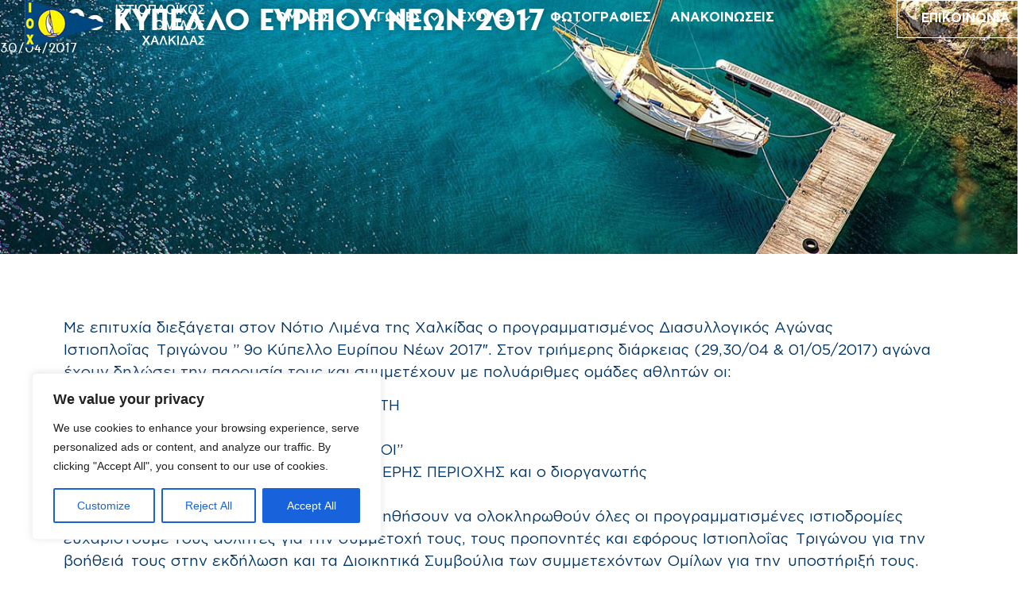

--- FILE ---
content_type: text/html; charset=UTF-8
request_url: https://halkidasailing.gr/9%CE%BF-%CE%BA%CF%85%CF%80%CE%B5%CE%BB%CE%BB%CE%BF-%CE%B5%CF%85%CF%81%CE%B9%CF%80%CE%BF%CF%85-%CE%BD%CE%B5%CF%89%CE%BD-2017/
body_size: 127293
content:
<!doctype html>
<html lang="en-US">
<head>
	<meta charset="UTF-8">
	<meta name="viewport" content="width=device-width, initial-scale=1">
	<link rel="profile" href="https://gmpg.org/xfn/11">
	<meta name='robots' content='index, follow, max-image-preview:large, max-snippet:-1, max-video-preview:-1' />

	<!-- This site is optimized with the Yoast SEO plugin v24.8.1 - https://yoast.com/wordpress/plugins/seo/ -->
	<title>9ο ΚΥΠΕΛΛΟ ΕΥΡΙΠΟΥ ΝΕΩΝ 2017 - ΙΟΧ</title>
	<link rel="canonical" href="https://halkidasailing.gr/9ο-κυπελλο-ευριπου-νεων-2017/" />
	<meta property="og:locale" content="en_US" />
	<meta property="og:type" content="article" />
	<meta property="og:title" content="9ο ΚΥΠΕΛΛΟ ΕΥΡΙΠΟΥ ΝΕΩΝ 2017 - ΙΟΧ" />
	<meta property="og:description" content="Με επιτυχία διεξάγεται στον Νότιο Λιμένα της Χαλκίδας ο προγραμματισμένος Διασυλλογικός Αγώνας Ιστιοπλοΐας Τριγώνου &#8221; 9ο Κύπελλο Ευρίπου Νέων 2017&#8243;. Στον τριήμερης διάρκειας (29,30/04 &amp; 01/05/2017) αγώνα έχουν δηλώσει την παρουσία τους και συμμετέχουν με πολυάριθμες ομάδες αθλητών οι: ΙΣΤΙΟΠΛΟΪΚΟΣ ΟΜΙΛΟΣ  ΠΟΡΤΟ ΡΑΦΤΗ ΝΑΥΤΙΚΟΣ ΟΜΙΛΟΣ ΑΤΑΛΑΝΤΗΣ ΝΑΥΤΙΚΟΣ ΟΜΙΛΟΣ &#8220;ΑΓΙΟΙ ΑΠΟΣΤΟΛΟΙ&#8221; ΟΜΙΛΟΣ ΝΕΩΝ ΠΑΛΑΤΙΩΝ ΚΑΙ ΕΥΡΥΤΕΡΗΣ ΠΕΡΙΟΧΗΣ [&hellip;]" />
	<meta property="og:url" content="https://halkidasailing.gr/9ο-κυπελλο-ευριπου-νεων-2017/" />
	<meta property="og:site_name" content="ΙΟΧ" />
	<meta property="article:publisher" content="https://www.facebook.com/profile.php?id=100057841832158" />
	<meta property="article:published_time" content="2017-04-30T11:21:15+00:00" />
	<meta property="article:modified_time" content="2023-09-08T19:39:06+00:00" />
	<meta property="og:image" content="https://halkidasailing.gr/wp-content/uploads/2016/07/IMG_20160717_113348-scaled-1.jpg" />
	<meta property="og:image:width" content="2560" />
	<meta property="og:image:height" content="1536" />
	<meta property="og:image:type" content="image/jpeg" />
	<meta name="author" content="admin" />
	<meta name="twitter:card" content="summary_large_image" />
	<meta name="twitter:label1" content="Written by" />
	<meta name="twitter:data1" content="admin" />
	<script type="application/ld+json" class="yoast-schema-graph">{"@context":"https://schema.org","@graph":[{"@type":"Article","@id":"https://halkidasailing.gr/9%ce%bf-%ce%ba%cf%85%cf%80%ce%b5%ce%bb%ce%bb%ce%bf-%ce%b5%cf%85%cf%81%ce%b9%cf%80%ce%bf%cf%85-%ce%bd%ce%b5%cf%89%ce%bd-2017/#article","isPartOf":{"@id":"https://halkidasailing.gr/9%ce%bf-%ce%ba%cf%85%cf%80%ce%b5%ce%bb%ce%bb%ce%bf-%ce%b5%cf%85%cf%81%ce%b9%cf%80%ce%bf%cf%85-%ce%bd%ce%b5%cf%89%ce%bd-2017/"},"author":{"name":"admin","@id":"https://halkidasailing.gr/#/schema/person/53952993be8aa505827f63c97c263f8f"},"headline":"9ο ΚΥΠΕΛΛΟ ΕΥΡΙΠΟΥ ΝΕΩΝ 2017","datePublished":"2017-04-30T11:21:15+00:00","dateModified":"2023-09-08T19:39:06+00:00","mainEntityOfPage":{"@id":"https://halkidasailing.gr/9%ce%bf-%ce%ba%cf%85%cf%80%ce%b5%ce%bb%ce%bb%ce%bf-%ce%b5%cf%85%cf%81%ce%b9%cf%80%ce%bf%cf%85-%ce%bd%ce%b5%cf%89%ce%bd-2017/"},"wordCount":1,"publisher":{"@id":"https://halkidasailing.gr/#organization"},"articleSection":["Archived"],"inLanguage":"en-US"},{"@type":"WebPage","@id":"https://halkidasailing.gr/9%ce%bf-%ce%ba%cf%85%cf%80%ce%b5%ce%bb%ce%bb%ce%bf-%ce%b5%cf%85%cf%81%ce%b9%cf%80%ce%bf%cf%85-%ce%bd%ce%b5%cf%89%ce%bd-2017/","url":"https://halkidasailing.gr/9%ce%bf-%ce%ba%cf%85%cf%80%ce%b5%ce%bb%ce%bb%ce%bf-%ce%b5%cf%85%cf%81%ce%b9%cf%80%ce%bf%cf%85-%ce%bd%ce%b5%cf%89%ce%bd-2017/","name":"9ο ΚΥΠΕΛΛΟ ΕΥΡΙΠΟΥ ΝΕΩΝ 2017 - ΙΟΧ","isPartOf":{"@id":"https://halkidasailing.gr/#website"},"datePublished":"2017-04-30T11:21:15+00:00","dateModified":"2023-09-08T19:39:06+00:00","breadcrumb":{"@id":"https://halkidasailing.gr/9%ce%bf-%ce%ba%cf%85%cf%80%ce%b5%ce%bb%ce%bb%ce%bf-%ce%b5%cf%85%cf%81%ce%b9%cf%80%ce%bf%cf%85-%ce%bd%ce%b5%cf%89%ce%bd-2017/#breadcrumb"},"inLanguage":"en-US","potentialAction":[{"@type":"ReadAction","target":["https://halkidasailing.gr/9%ce%bf-%ce%ba%cf%85%cf%80%ce%b5%ce%bb%ce%bb%ce%bf-%ce%b5%cf%85%cf%81%ce%b9%cf%80%ce%bf%cf%85-%ce%bd%ce%b5%cf%89%ce%bd-2017/"]}]},{"@type":"BreadcrumbList","@id":"https://halkidasailing.gr/9%ce%bf-%ce%ba%cf%85%cf%80%ce%b5%ce%bb%ce%bb%ce%bf-%ce%b5%cf%85%cf%81%ce%b9%cf%80%ce%bf%cf%85-%ce%bd%ce%b5%cf%89%ce%bd-2017/#breadcrumb","itemListElement":[{"@type":"ListItem","position":1,"name":"Home","item":"https://halkidasailing.gr/"},{"@type":"ListItem","position":2,"name":"ΑΝΑΚΟΙΝΩΣΕΙΣ","item":"https://halkidasailing.gr/news/"},{"@type":"ListItem","position":3,"name":"Archived","item":"https://halkidasailing.gr/category/%ce%bd%ce%b5%ce%b1-%ce%b1%ce%bd%ce%b1%ce%ba%ce%bf%ce%b9%ce%bd%cf%89%cf%83%ce%b5%ce%b9%cf%83/"},{"@type":"ListItem","position":4,"name":"9ο ΚΥΠΕΛΛΟ ΕΥΡΙΠΟΥ ΝΕΩΝ 2017"}]},{"@type":"WebSite","@id":"https://halkidasailing.gr/#website","url":"https://halkidasailing.gr/","name":"halkidasailing.gr","description":"ΣΤΙΟΠΛΟΙΚΟΣ ΟΜΙΛΟΣ ΧΑΛΚΙΔΑΣ","publisher":{"@id":"https://halkidasailing.gr/#organization"},"potentialAction":[{"@type":"SearchAction","target":{"@type":"EntryPoint","urlTemplate":"https://halkidasailing.gr/?s={search_term_string}"},"query-input":{"@type":"PropertyValueSpecification","valueRequired":true,"valueName":"search_term_string"}}],"inLanguage":"en-US"},{"@type":"Organization","@id":"https://halkidasailing.gr/#organization","name":"Ιστιοπλοϊκός Όμιλος Χαλκίδας","alternateName":"Ιστιοπλοϊκός Όμιλος Χαλκίδας","url":"https://halkidasailing.gr/","logo":{"@type":"ImageObject","inLanguage":"en-US","@id":"https://halkidasailing.gr/#/schema/logo/image/","url":"https://halkidasailing.gr/wp-content/uploads/2023/01/IOX_logo_Blue.png","contentUrl":"https://halkidasailing.gr/wp-content/uploads/2023/01/IOX_logo_Blue.png","width":227,"height":70,"caption":"Ιστιοπλοϊκός Όμιλος Χαλκίδας"},"image":{"@id":"https://halkidasailing.gr/#/schema/logo/image/"},"sameAs":["https://www.facebook.com/profile.php?id=100057841832158"]},{"@type":"Person","@id":"https://halkidasailing.gr/#/schema/person/53952993be8aa505827f63c97c263f8f","name":"admin","image":{"@type":"ImageObject","inLanguage":"en-US","@id":"https://halkidasailing.gr/#/schema/person/image/","url":"https://secure.gravatar.com/avatar/dff8f1cc5d2e60814e996719451e637d5a0e711ad6ebba06065008731e812019?s=96&d=mm&r=g","contentUrl":"https://secure.gravatar.com/avatar/dff8f1cc5d2e60814e996719451e637d5a0e711ad6ebba06065008731e812019?s=96&d=mm&r=g","caption":"admin"},"sameAs":["https://halkidasailing.gr"],"url":"https://halkidasailing.gr/author/halkidas/"}]}</script>
	<!-- / Yoast SEO plugin. -->


<link rel='dns-prefetch' href='//www.googletagmanager.com' />
<style id='wp-img-auto-sizes-contain-inline-css'>
img:is([sizes=auto i],[sizes^="auto," i]){contain-intrinsic-size:3000px 1500px}
/*# sourceURL=wp-img-auto-sizes-contain-inline-css */
</style>
<link rel='stylesheet' id='twb-open-sans-css' href='https://fonts.googleapis.com/css?family=Open+Sans%3A300%2C400%2C500%2C600%2C700%2C800&#038;display=swap&#038;ver=6.9' media='all' />
<link rel='stylesheet' id='twbbwg-global-css' href='https://halkidasailing.gr/wp-content/plugins/photo-gallery/booster/assets/css/global.css?ver=1.0.0' media='all' />
<link rel='stylesheet' id='wp-block-library-css' href='https://halkidasailing.gr/wp-includes/css/dist/block-library/style.min.css?ver=6.9' media='all' />
<style id='global-styles-inline-css'>
:root{--wp--preset--aspect-ratio--square: 1;--wp--preset--aspect-ratio--4-3: 4/3;--wp--preset--aspect-ratio--3-4: 3/4;--wp--preset--aspect-ratio--3-2: 3/2;--wp--preset--aspect-ratio--2-3: 2/3;--wp--preset--aspect-ratio--16-9: 16/9;--wp--preset--aspect-ratio--9-16: 9/16;--wp--preset--color--black: #000000;--wp--preset--color--cyan-bluish-gray: #abb8c3;--wp--preset--color--white: #ffffff;--wp--preset--color--pale-pink: #f78da7;--wp--preset--color--vivid-red: #cf2e2e;--wp--preset--color--luminous-vivid-orange: #ff6900;--wp--preset--color--luminous-vivid-amber: #fcb900;--wp--preset--color--light-green-cyan: #7bdcb5;--wp--preset--color--vivid-green-cyan: #00d084;--wp--preset--color--pale-cyan-blue: #8ed1fc;--wp--preset--color--vivid-cyan-blue: #0693e3;--wp--preset--color--vivid-purple: #9b51e0;--wp--preset--gradient--vivid-cyan-blue-to-vivid-purple: linear-gradient(135deg,rgb(6,147,227) 0%,rgb(155,81,224) 100%);--wp--preset--gradient--light-green-cyan-to-vivid-green-cyan: linear-gradient(135deg,rgb(122,220,180) 0%,rgb(0,208,130) 100%);--wp--preset--gradient--luminous-vivid-amber-to-luminous-vivid-orange: linear-gradient(135deg,rgb(252,185,0) 0%,rgb(255,105,0) 100%);--wp--preset--gradient--luminous-vivid-orange-to-vivid-red: linear-gradient(135deg,rgb(255,105,0) 0%,rgb(207,46,46) 100%);--wp--preset--gradient--very-light-gray-to-cyan-bluish-gray: linear-gradient(135deg,rgb(238,238,238) 0%,rgb(169,184,195) 100%);--wp--preset--gradient--cool-to-warm-spectrum: linear-gradient(135deg,rgb(74,234,220) 0%,rgb(151,120,209) 20%,rgb(207,42,186) 40%,rgb(238,44,130) 60%,rgb(251,105,98) 80%,rgb(254,248,76) 100%);--wp--preset--gradient--blush-light-purple: linear-gradient(135deg,rgb(255,206,236) 0%,rgb(152,150,240) 100%);--wp--preset--gradient--blush-bordeaux: linear-gradient(135deg,rgb(254,205,165) 0%,rgb(254,45,45) 50%,rgb(107,0,62) 100%);--wp--preset--gradient--luminous-dusk: linear-gradient(135deg,rgb(255,203,112) 0%,rgb(199,81,192) 50%,rgb(65,88,208) 100%);--wp--preset--gradient--pale-ocean: linear-gradient(135deg,rgb(255,245,203) 0%,rgb(182,227,212) 50%,rgb(51,167,181) 100%);--wp--preset--gradient--electric-grass: linear-gradient(135deg,rgb(202,248,128) 0%,rgb(113,206,126) 100%);--wp--preset--gradient--midnight: linear-gradient(135deg,rgb(2,3,129) 0%,rgb(40,116,252) 100%);--wp--preset--font-size--small: 13px;--wp--preset--font-size--medium: 20px;--wp--preset--font-size--large: 36px;--wp--preset--font-size--x-large: 42px;--wp--preset--spacing--20: 0.44rem;--wp--preset--spacing--30: 0.67rem;--wp--preset--spacing--40: 1rem;--wp--preset--spacing--50: 1.5rem;--wp--preset--spacing--60: 2.25rem;--wp--preset--spacing--70: 3.38rem;--wp--preset--spacing--80: 5.06rem;--wp--preset--shadow--natural: 6px 6px 9px rgba(0, 0, 0, 0.2);--wp--preset--shadow--deep: 12px 12px 50px rgba(0, 0, 0, 0.4);--wp--preset--shadow--sharp: 6px 6px 0px rgba(0, 0, 0, 0.2);--wp--preset--shadow--outlined: 6px 6px 0px -3px rgb(255, 255, 255), 6px 6px rgb(0, 0, 0);--wp--preset--shadow--crisp: 6px 6px 0px rgb(0, 0, 0);}:root { --wp--style--global--content-size: 800px;--wp--style--global--wide-size: 1200px; }:where(body) { margin: 0; }.wp-site-blocks > .alignleft { float: left; margin-right: 2em; }.wp-site-blocks > .alignright { float: right; margin-left: 2em; }.wp-site-blocks > .aligncenter { justify-content: center; margin-left: auto; margin-right: auto; }:where(.wp-site-blocks) > * { margin-block-start: 24px; margin-block-end: 0; }:where(.wp-site-blocks) > :first-child { margin-block-start: 0; }:where(.wp-site-blocks) > :last-child { margin-block-end: 0; }:root { --wp--style--block-gap: 24px; }:root :where(.is-layout-flow) > :first-child{margin-block-start: 0;}:root :where(.is-layout-flow) > :last-child{margin-block-end: 0;}:root :where(.is-layout-flow) > *{margin-block-start: 24px;margin-block-end: 0;}:root :where(.is-layout-constrained) > :first-child{margin-block-start: 0;}:root :where(.is-layout-constrained) > :last-child{margin-block-end: 0;}:root :where(.is-layout-constrained) > *{margin-block-start: 24px;margin-block-end: 0;}:root :where(.is-layout-flex){gap: 24px;}:root :where(.is-layout-grid){gap: 24px;}.is-layout-flow > .alignleft{float: left;margin-inline-start: 0;margin-inline-end: 2em;}.is-layout-flow > .alignright{float: right;margin-inline-start: 2em;margin-inline-end: 0;}.is-layout-flow > .aligncenter{margin-left: auto !important;margin-right: auto !important;}.is-layout-constrained > .alignleft{float: left;margin-inline-start: 0;margin-inline-end: 2em;}.is-layout-constrained > .alignright{float: right;margin-inline-start: 2em;margin-inline-end: 0;}.is-layout-constrained > .aligncenter{margin-left: auto !important;margin-right: auto !important;}.is-layout-constrained > :where(:not(.alignleft):not(.alignright):not(.alignfull)){max-width: var(--wp--style--global--content-size);margin-left: auto !important;margin-right: auto !important;}.is-layout-constrained > .alignwide{max-width: var(--wp--style--global--wide-size);}body .is-layout-flex{display: flex;}.is-layout-flex{flex-wrap: wrap;align-items: center;}.is-layout-flex > :is(*, div){margin: 0;}body .is-layout-grid{display: grid;}.is-layout-grid > :is(*, div){margin: 0;}body{padding-top: 0px;padding-right: 0px;padding-bottom: 0px;padding-left: 0px;}a:where(:not(.wp-element-button)){text-decoration: underline;}:root :where(.wp-element-button, .wp-block-button__link){background-color: #32373c;border-width: 0;color: #fff;font-family: inherit;font-size: inherit;font-style: inherit;font-weight: inherit;letter-spacing: inherit;line-height: inherit;padding-top: calc(0.667em + 2px);padding-right: calc(1.333em + 2px);padding-bottom: calc(0.667em + 2px);padding-left: calc(1.333em + 2px);text-decoration: none;text-transform: inherit;}.has-black-color{color: var(--wp--preset--color--black) !important;}.has-cyan-bluish-gray-color{color: var(--wp--preset--color--cyan-bluish-gray) !important;}.has-white-color{color: var(--wp--preset--color--white) !important;}.has-pale-pink-color{color: var(--wp--preset--color--pale-pink) !important;}.has-vivid-red-color{color: var(--wp--preset--color--vivid-red) !important;}.has-luminous-vivid-orange-color{color: var(--wp--preset--color--luminous-vivid-orange) !important;}.has-luminous-vivid-amber-color{color: var(--wp--preset--color--luminous-vivid-amber) !important;}.has-light-green-cyan-color{color: var(--wp--preset--color--light-green-cyan) !important;}.has-vivid-green-cyan-color{color: var(--wp--preset--color--vivid-green-cyan) !important;}.has-pale-cyan-blue-color{color: var(--wp--preset--color--pale-cyan-blue) !important;}.has-vivid-cyan-blue-color{color: var(--wp--preset--color--vivid-cyan-blue) !important;}.has-vivid-purple-color{color: var(--wp--preset--color--vivid-purple) !important;}.has-black-background-color{background-color: var(--wp--preset--color--black) !important;}.has-cyan-bluish-gray-background-color{background-color: var(--wp--preset--color--cyan-bluish-gray) !important;}.has-white-background-color{background-color: var(--wp--preset--color--white) !important;}.has-pale-pink-background-color{background-color: var(--wp--preset--color--pale-pink) !important;}.has-vivid-red-background-color{background-color: var(--wp--preset--color--vivid-red) !important;}.has-luminous-vivid-orange-background-color{background-color: var(--wp--preset--color--luminous-vivid-orange) !important;}.has-luminous-vivid-amber-background-color{background-color: var(--wp--preset--color--luminous-vivid-amber) !important;}.has-light-green-cyan-background-color{background-color: var(--wp--preset--color--light-green-cyan) !important;}.has-vivid-green-cyan-background-color{background-color: var(--wp--preset--color--vivid-green-cyan) !important;}.has-pale-cyan-blue-background-color{background-color: var(--wp--preset--color--pale-cyan-blue) !important;}.has-vivid-cyan-blue-background-color{background-color: var(--wp--preset--color--vivid-cyan-blue) !important;}.has-vivid-purple-background-color{background-color: var(--wp--preset--color--vivid-purple) !important;}.has-black-border-color{border-color: var(--wp--preset--color--black) !important;}.has-cyan-bluish-gray-border-color{border-color: var(--wp--preset--color--cyan-bluish-gray) !important;}.has-white-border-color{border-color: var(--wp--preset--color--white) !important;}.has-pale-pink-border-color{border-color: var(--wp--preset--color--pale-pink) !important;}.has-vivid-red-border-color{border-color: var(--wp--preset--color--vivid-red) !important;}.has-luminous-vivid-orange-border-color{border-color: var(--wp--preset--color--luminous-vivid-orange) !important;}.has-luminous-vivid-amber-border-color{border-color: var(--wp--preset--color--luminous-vivid-amber) !important;}.has-light-green-cyan-border-color{border-color: var(--wp--preset--color--light-green-cyan) !important;}.has-vivid-green-cyan-border-color{border-color: var(--wp--preset--color--vivid-green-cyan) !important;}.has-pale-cyan-blue-border-color{border-color: var(--wp--preset--color--pale-cyan-blue) !important;}.has-vivid-cyan-blue-border-color{border-color: var(--wp--preset--color--vivid-cyan-blue) !important;}.has-vivid-purple-border-color{border-color: var(--wp--preset--color--vivid-purple) !important;}.has-vivid-cyan-blue-to-vivid-purple-gradient-background{background: var(--wp--preset--gradient--vivid-cyan-blue-to-vivid-purple) !important;}.has-light-green-cyan-to-vivid-green-cyan-gradient-background{background: var(--wp--preset--gradient--light-green-cyan-to-vivid-green-cyan) !important;}.has-luminous-vivid-amber-to-luminous-vivid-orange-gradient-background{background: var(--wp--preset--gradient--luminous-vivid-amber-to-luminous-vivid-orange) !important;}.has-luminous-vivid-orange-to-vivid-red-gradient-background{background: var(--wp--preset--gradient--luminous-vivid-orange-to-vivid-red) !important;}.has-very-light-gray-to-cyan-bluish-gray-gradient-background{background: var(--wp--preset--gradient--very-light-gray-to-cyan-bluish-gray) !important;}.has-cool-to-warm-spectrum-gradient-background{background: var(--wp--preset--gradient--cool-to-warm-spectrum) !important;}.has-blush-light-purple-gradient-background{background: var(--wp--preset--gradient--blush-light-purple) !important;}.has-blush-bordeaux-gradient-background{background: var(--wp--preset--gradient--blush-bordeaux) !important;}.has-luminous-dusk-gradient-background{background: var(--wp--preset--gradient--luminous-dusk) !important;}.has-pale-ocean-gradient-background{background: var(--wp--preset--gradient--pale-ocean) !important;}.has-electric-grass-gradient-background{background: var(--wp--preset--gradient--electric-grass) !important;}.has-midnight-gradient-background{background: var(--wp--preset--gradient--midnight) !important;}.has-small-font-size{font-size: var(--wp--preset--font-size--small) !important;}.has-medium-font-size{font-size: var(--wp--preset--font-size--medium) !important;}.has-large-font-size{font-size: var(--wp--preset--font-size--large) !important;}.has-x-large-font-size{font-size: var(--wp--preset--font-size--x-large) !important;}
/*# sourceURL=global-styles-inline-css */
</style>

<link rel='stylesheet' id='bwg_fonts-css' href='https://halkidasailing.gr/wp-content/plugins/photo-gallery/css/bwg-fonts/fonts.css?ver=0.0.1' media='all' />
<link rel='stylesheet' id='sumoselect-css' href='https://halkidasailing.gr/wp-content/plugins/photo-gallery/css/sumoselect.min.css?ver=3.4.6' media='all' />
<link rel='stylesheet' id='mCustomScrollbar-css' href='https://halkidasailing.gr/wp-content/plugins/photo-gallery/css/jquery.mCustomScrollbar.min.css?ver=3.1.5' media='all' />
<link rel='stylesheet' id='bwg_googlefonts-css' href='https://fonts.googleapis.com/css?family=Ubuntu&#038;subset=greek,latin,greek-ext,vietnamese,cyrillic-ext,latin-ext,cyrillic' media='all' />
<link rel='stylesheet' id='bwg_frontend-css' href='https://halkidasailing.gr/wp-content/plugins/photo-gallery/css/styles.min.css?ver=1.8.35' media='all' />
<link rel='stylesheet' id='hello-elementor-css' href='https://halkidasailing.gr/wp-content/themes/hello-elementor/style.min.css?ver=3.3.0' media='all' />
<link rel='stylesheet' id='hello-elementor-theme-style-css' href='https://halkidasailing.gr/wp-content/themes/hello-elementor/theme.min.css?ver=3.3.0' media='all' />
<link rel='stylesheet' id='hello-elementor-header-footer-css' href='https://halkidasailing.gr/wp-content/themes/hello-elementor/header-footer.min.css?ver=3.3.0' media='all' />
<link rel='stylesheet' id='elementor-frontend-css' href='https://halkidasailing.gr/wp-content/plugins/elementor/assets/css/frontend.min.css?ver=3.27.6' media='all' />
<link rel='stylesheet' id='elementor-post-3583-css' href='https://halkidasailing.gr/wp-content/uploads/elementor/css/post-3583.css?ver=1741029630' media='all' />
<link rel='stylesheet' id='widget-image-css' href='https://halkidasailing.gr/wp-content/plugins/elementor/assets/css/widget-image.min.css?ver=3.27.6' media='all' />
<link rel='stylesheet' id='widget-nav-menu-css' href='https://halkidasailing.gr/wp-content/plugins/elementor-pro/assets/css/widget-nav-menu.min.css?ver=3.27.6' media='all' />
<link rel='stylesheet' id='e-sticky-css' href='https://halkidasailing.gr/wp-content/plugins/elementor-pro/assets/css/modules/sticky.min.css?ver=3.27.6' media='all' />
<link rel='stylesheet' id='widget-heading-css' href='https://halkidasailing.gr/wp-content/plugins/elementor/assets/css/widget-heading.min.css?ver=3.27.6' media='all' />
<link rel='stylesheet' id='widget-icon-list-css' href='https://halkidasailing.gr/wp-content/plugins/elementor/assets/css/widget-icon-list.min.css?ver=3.27.6' media='all' />
<link rel='stylesheet' id='widget-spacer-css' href='https://halkidasailing.gr/wp-content/plugins/elementor/assets/css/widget-spacer.min.css?ver=3.27.6' media='all' />
<link rel='stylesheet' id='widget-social-icons-css' href='https://halkidasailing.gr/wp-content/plugins/elementor/assets/css/widget-social-icons.min.css?ver=3.27.6' media='all' />
<link rel='stylesheet' id='e-apple-webkit-css' href='https://halkidasailing.gr/wp-content/plugins/elementor/assets/css/conditionals/apple-webkit.min.css?ver=3.27.6' media='all' />
<link rel='stylesheet' id='widget-post-info-css' href='https://halkidasailing.gr/wp-content/plugins/elementor-pro/assets/css/widget-post-info.min.css?ver=3.27.6' media='all' />
<link rel='stylesheet' id='elementor-post-3616-css' href='https://halkidasailing.gr/wp-content/uploads/elementor/css/post-3616.css?ver=1741029611' media='all' />
<link rel='stylesheet' id='elementor-post-3893-css' href='https://halkidasailing.gr/wp-content/uploads/elementor/css/post-3893.css?ver=1748860226' media='all' />
<link rel='stylesheet' id='elementor-post-5055-css' href='https://halkidasailing.gr/wp-content/uploads/elementor/css/post-5055.css?ver=1741029935' media='all' />
<script src="https://halkidasailing.gr/wp-includes/js/jquery/jquery.min.js?ver=3.7.1" id="jquery-core-js"></script>
<script src="https://halkidasailing.gr/wp-includes/js/jquery/jquery-migrate.min.js?ver=3.4.1" id="jquery-migrate-js"></script>
<script src="https://halkidasailing.gr/wp-content/plugins/photo-gallery/booster/assets/js/circle-progress.js?ver=1.2.2" id="twbbwg-circle-js"></script>
<script id="twbbwg-global-js-extra">
var twb = {"nonce":"5f0d0c01cf","ajax_url":"https://halkidasailing.gr/wp-admin/admin-ajax.php","plugin_url":"https://halkidasailing.gr/wp-content/plugins/photo-gallery/booster","href":"https://halkidasailing.gr/wp-admin/admin.php?page=twbbwg_photo-gallery"};
var twb = {"nonce":"5f0d0c01cf","ajax_url":"https://halkidasailing.gr/wp-admin/admin-ajax.php","plugin_url":"https://halkidasailing.gr/wp-content/plugins/photo-gallery/booster","href":"https://halkidasailing.gr/wp-admin/admin.php?page=twbbwg_photo-gallery"};
//# sourceURL=twbbwg-global-js-extra
</script>
<script src="https://halkidasailing.gr/wp-content/plugins/photo-gallery/booster/assets/js/global.js?ver=1.0.0" id="twbbwg-global-js"></script>
<script id="cookie-law-info-js-extra">
var _ckyConfig = {"_ipData":[],"_assetsURL":"https://halkidasailing.gr/wp-content/plugins/cookie-law-info/lite/frontend/images/","_publicURL":"https://halkidasailing.gr","_expiry":"365","_categories":[{"name":"Necessary","slug":"necessary","isNecessary":true,"ccpaDoNotSell":true,"cookies":[],"active":true,"defaultConsent":{"gdpr":true,"ccpa":true}},{"name":"Functional","slug":"functional","isNecessary":false,"ccpaDoNotSell":true,"cookies":[],"active":true,"defaultConsent":{"gdpr":false,"ccpa":false}},{"name":"Analytics","slug":"analytics","isNecessary":false,"ccpaDoNotSell":true,"cookies":[],"active":true,"defaultConsent":{"gdpr":false,"ccpa":false}},{"name":"Performance","slug":"performance","isNecessary":false,"ccpaDoNotSell":true,"cookies":[],"active":true,"defaultConsent":{"gdpr":false,"ccpa":false}},{"name":"Advertisement","slug":"advertisement","isNecessary":false,"ccpaDoNotSell":true,"cookies":[],"active":true,"defaultConsent":{"gdpr":false,"ccpa":false}}],"_activeLaw":"gdpr","_rootDomain":"","_block":"1","_showBanner":"1","_bannerConfig":{"settings":{"type":"box","preferenceCenterType":"popup","position":"bottom-left","applicableLaw":"gdpr"},"behaviours":{"reloadBannerOnAccept":false,"loadAnalyticsByDefault":false,"animations":{"onLoad":"animate","onHide":"sticky"}},"config":{"revisitConsent":{"status":true,"tag":"revisit-consent","position":"bottom-left","meta":{"url":"#"},"styles":{"background-color":"#0056A7"},"elements":{"title":{"type":"text","tag":"revisit-consent-title","status":true,"styles":{"color":"#0056a7"}}}},"preferenceCenter":{"toggle":{"status":true,"tag":"detail-category-toggle","type":"toggle","states":{"active":{"styles":{"background-color":"#1863DC"}},"inactive":{"styles":{"background-color":"#D0D5D2"}}}}},"categoryPreview":{"status":false,"toggle":{"status":true,"tag":"detail-category-preview-toggle","type":"toggle","states":{"active":{"styles":{"background-color":"#1863DC"}},"inactive":{"styles":{"background-color":"#D0D5D2"}}}}},"videoPlaceholder":{"status":true,"styles":{"background-color":"#000000","border-color":"#000000","color":"#ffffff"}},"readMore":{"status":false,"tag":"readmore-button","type":"link","meta":{"noFollow":true,"newTab":true},"styles":{"color":"#1863DC","background-color":"transparent","border-color":"transparent"}},"auditTable":{"status":true},"optOption":{"status":true,"toggle":{"status":true,"tag":"optout-option-toggle","type":"toggle","states":{"active":{"styles":{"background-color":"#1863dc"}},"inactive":{"styles":{"background-color":"#FFFFFF"}}}}}}},"_version":"3.2.9","_logConsent":"1","_tags":[{"tag":"accept-button","styles":{"color":"#FFFFFF","background-color":"#1863DC","border-color":"#1863DC"}},{"tag":"reject-button","styles":{"color":"#1863DC","background-color":"transparent","border-color":"#1863DC"}},{"tag":"settings-button","styles":{"color":"#1863DC","background-color":"transparent","border-color":"#1863DC"}},{"tag":"readmore-button","styles":{"color":"#1863DC","background-color":"transparent","border-color":"transparent"}},{"tag":"donotsell-button","styles":{"color":"#1863DC","background-color":"transparent","border-color":"transparent"}},{"tag":"accept-button","styles":{"color":"#FFFFFF","background-color":"#1863DC","border-color":"#1863DC"}},{"tag":"revisit-consent","styles":{"background-color":"#0056A7"}}],"_shortCodes":[{"key":"cky_readmore","content":"\u003Ca href=\"#\" class=\"cky-policy\" aria-label=\"Cookie Policy\" target=\"_blank\" rel=\"noopener\" data-cky-tag=\"readmore-button\"\u003ECookie Policy\u003C/a\u003E","tag":"readmore-button","status":false,"attributes":{"rel":"nofollow","target":"_blank"}},{"key":"cky_show_desc","content":"\u003Cbutton class=\"cky-show-desc-btn\" data-cky-tag=\"show-desc-button\" aria-label=\"Show more\"\u003EShow more\u003C/button\u003E","tag":"show-desc-button","status":true,"attributes":[]},{"key":"cky_hide_desc","content":"\u003Cbutton class=\"cky-show-desc-btn\" data-cky-tag=\"hide-desc-button\" aria-label=\"Show less\"\u003EShow less\u003C/button\u003E","tag":"hide-desc-button","status":true,"attributes":[]},{"key":"cky_category_toggle_label","content":"[cky_{{status}}_category_label] [cky_preference_{{category_slug}}_title]","tag":"","status":true,"attributes":[]},{"key":"cky_enable_category_label","content":"Enable","tag":"","status":true,"attributes":[]},{"key":"cky_disable_category_label","content":"Disable","tag":"","status":true,"attributes":[]},{"key":"cky_video_placeholder","content":"\u003Cdiv class=\"video-placeholder-normal\" data-cky-tag=\"video-placeholder\" id=\"[UNIQUEID]\"\u003E\u003Cp class=\"video-placeholder-text-normal\" data-cky-tag=\"placeholder-title\"\u003EPlease accept cookies to access this content\u003C/p\u003E\u003C/div\u003E","tag":"","status":true,"attributes":[]},{"key":"cky_enable_optout_label","content":"Enable","tag":"","status":true,"attributes":[]},{"key":"cky_disable_optout_label","content":"Disable","tag":"","status":true,"attributes":[]},{"key":"cky_optout_toggle_label","content":"[cky_{{status}}_optout_label] [cky_optout_option_title]","tag":"","status":true,"attributes":[]},{"key":"cky_optout_option_title","content":"Do Not Sell or Share My Personal Information","tag":"","status":true,"attributes":[]},{"key":"cky_optout_close_label","content":"Close","tag":"","status":true,"attributes":[]}],"_rtl":"","_language":"en","_providersToBlock":[]};
var _ckyStyles = {"css":".cky-overlay{background: #000000; opacity: 0.4; position: fixed; top: 0; left: 0; width: 100%; height: 100%; z-index: 99999999;}.cky-hide{display: none;}.cky-btn-revisit-wrapper{display: flex; align-items: center; justify-content: center; background: #0056a7; width: 45px; height: 45px; border-radius: 50%; position: fixed; z-index: 999999; cursor: pointer;}.cky-revisit-bottom-left{bottom: 15px; left: 15px;}.cky-revisit-bottom-right{bottom: 15px; right: 15px;}.cky-btn-revisit-wrapper .cky-btn-revisit{display: flex; align-items: center; justify-content: center; background: none; border: none; cursor: pointer; position: relative; margin: 0; padding: 0;}.cky-btn-revisit-wrapper .cky-btn-revisit img{max-width: fit-content; margin: 0; height: 30px; width: 30px;}.cky-revisit-bottom-left:hover::before{content: attr(data-tooltip); position: absolute; background: #4e4b66; color: #ffffff; left: calc(100% + 7px); font-size: 12px; line-height: 16px; width: max-content; padding: 4px 8px; border-radius: 4px;}.cky-revisit-bottom-left:hover::after{position: absolute; content: \"\"; border: 5px solid transparent; left: calc(100% + 2px); border-left-width: 0; border-right-color: #4e4b66;}.cky-revisit-bottom-right:hover::before{content: attr(data-tooltip); position: absolute; background: #4e4b66; color: #ffffff; right: calc(100% + 7px); font-size: 12px; line-height: 16px; width: max-content; padding: 4px 8px; border-radius: 4px;}.cky-revisit-bottom-right:hover::after{position: absolute; content: \"\"; border: 5px solid transparent; right: calc(100% + 2px); border-right-width: 0; border-left-color: #4e4b66;}.cky-revisit-hide{display: none;}.cky-consent-container{position: fixed; width: 440px; box-sizing: border-box; z-index: 9999999; border-radius: 6px;}.cky-consent-container .cky-consent-bar{background: #ffffff; border: 1px solid; padding: 20px 26px; box-shadow: 0 -1px 10px 0 #acabab4d; border-radius: 6px;}.cky-box-bottom-left{bottom: 40px; left: 40px;}.cky-box-bottom-right{bottom: 40px; right: 40px;}.cky-box-top-left{top: 40px; left: 40px;}.cky-box-top-right{top: 40px; right: 40px;}.cky-custom-brand-logo-wrapper .cky-custom-brand-logo{width: 100px; height: auto; margin: 0 0 12px 0;}.cky-notice .cky-title{color: #212121; font-weight: 700; font-size: 18px; line-height: 24px; margin: 0 0 12px 0;}.cky-notice-des *,.cky-preference-content-wrapper *,.cky-accordion-header-des *,.cky-gpc-wrapper .cky-gpc-desc *{font-size: 14px;}.cky-notice-des{color: #212121; font-size: 14px; line-height: 24px; font-weight: 400;}.cky-notice-des img{height: 25px; width: 25px;}.cky-consent-bar .cky-notice-des p,.cky-gpc-wrapper .cky-gpc-desc p,.cky-preference-body-wrapper .cky-preference-content-wrapper p,.cky-accordion-header-wrapper .cky-accordion-header-des p,.cky-cookie-des-table li div:last-child p{color: inherit; margin-top: 0; overflow-wrap: break-word;}.cky-notice-des P:last-child,.cky-preference-content-wrapper p:last-child,.cky-cookie-des-table li div:last-child p:last-child,.cky-gpc-wrapper .cky-gpc-desc p:last-child{margin-bottom: 0;}.cky-notice-des a.cky-policy,.cky-notice-des button.cky-policy{font-size: 14px; color: #1863dc; white-space: nowrap; cursor: pointer; background: transparent; border: 1px solid; text-decoration: underline;}.cky-notice-des button.cky-policy{padding: 0;}.cky-notice-des a.cky-policy:focus-visible,.cky-notice-des button.cky-policy:focus-visible,.cky-preference-content-wrapper .cky-show-desc-btn:focus-visible,.cky-accordion-header .cky-accordion-btn:focus-visible,.cky-preference-header .cky-btn-close:focus-visible,.cky-switch input[type=\"checkbox\"]:focus-visible,.cky-footer-wrapper a:focus-visible,.cky-btn:focus-visible{outline: 2px solid #1863dc; outline-offset: 2px;}.cky-btn:focus:not(:focus-visible),.cky-accordion-header .cky-accordion-btn:focus:not(:focus-visible),.cky-preference-content-wrapper .cky-show-desc-btn:focus:not(:focus-visible),.cky-btn-revisit-wrapper .cky-btn-revisit:focus:not(:focus-visible),.cky-preference-header .cky-btn-close:focus:not(:focus-visible),.cky-consent-bar .cky-banner-btn-close:focus:not(:focus-visible){outline: 0;}button.cky-show-desc-btn:not(:hover):not(:active){color: #1863dc; background: transparent;}button.cky-accordion-btn:not(:hover):not(:active),button.cky-banner-btn-close:not(:hover):not(:active),button.cky-btn-revisit:not(:hover):not(:active),button.cky-btn-close:not(:hover):not(:active){background: transparent;}.cky-consent-bar button:hover,.cky-modal.cky-modal-open button:hover,.cky-consent-bar button:focus,.cky-modal.cky-modal-open button:focus{text-decoration: none;}.cky-notice-btn-wrapper{display: flex; justify-content: flex-start; align-items: center; flex-wrap: wrap; margin-top: 16px;}.cky-notice-btn-wrapper .cky-btn{text-shadow: none; box-shadow: none;}.cky-btn{flex: auto; max-width: 100%; font-size: 14px; font-family: inherit; line-height: 24px; padding: 8px; font-weight: 500; margin: 0 8px 0 0; border-radius: 2px; cursor: pointer; text-align: center; text-transform: none; min-height: 0;}.cky-btn:hover{opacity: 0.8;}.cky-btn-customize{color: #1863dc; background: transparent; border: 2px solid #1863dc;}.cky-btn-reject{color: #1863dc; background: transparent; border: 2px solid #1863dc;}.cky-btn-accept{background: #1863dc; color: #ffffff; border: 2px solid #1863dc;}.cky-btn:last-child{margin-right: 0;}@media (max-width: 576px){.cky-box-bottom-left{bottom: 0; left: 0;}.cky-box-bottom-right{bottom: 0; right: 0;}.cky-box-top-left{top: 0; left: 0;}.cky-box-top-right{top: 0; right: 0;}}@media (max-width: 440px){.cky-box-bottom-left, .cky-box-bottom-right, .cky-box-top-left, .cky-box-top-right{width: 100%; max-width: 100%;}.cky-consent-container .cky-consent-bar{padding: 20px 0;}.cky-custom-brand-logo-wrapper, .cky-notice .cky-title, .cky-notice-des, .cky-notice-btn-wrapper{padding: 0 24px;}.cky-notice-des{max-height: 40vh; overflow-y: scroll;}.cky-notice-btn-wrapper{flex-direction: column; margin-top: 0;}.cky-btn{width: 100%; margin: 10px 0 0 0;}.cky-notice-btn-wrapper .cky-btn-customize{order: 2;}.cky-notice-btn-wrapper .cky-btn-reject{order: 3;}.cky-notice-btn-wrapper .cky-btn-accept{order: 1; margin-top: 16px;}}@media (max-width: 352px){.cky-notice .cky-title{font-size: 16px;}.cky-notice-des *{font-size: 12px;}.cky-notice-des, .cky-btn{font-size: 12px;}}.cky-modal.cky-modal-open{display: flex; visibility: visible; -webkit-transform: translate(-50%, -50%); -moz-transform: translate(-50%, -50%); -ms-transform: translate(-50%, -50%); -o-transform: translate(-50%, -50%); transform: translate(-50%, -50%); top: 50%; left: 50%; transition: all 1s ease;}.cky-modal{box-shadow: 0 32px 68px rgba(0, 0, 0, 0.3); margin: 0 auto; position: fixed; max-width: 100%; background: #ffffff; top: 50%; box-sizing: border-box; border-radius: 6px; z-index: 999999999; color: #212121; -webkit-transform: translate(-50%, 100%); -moz-transform: translate(-50%, 100%); -ms-transform: translate(-50%, 100%); -o-transform: translate(-50%, 100%); transform: translate(-50%, 100%); visibility: hidden; transition: all 0s ease;}.cky-preference-center{max-height: 79vh; overflow: hidden; width: 845px; overflow: hidden; flex: 1 1 0; display: flex; flex-direction: column; border-radius: 6px;}.cky-preference-header{display: flex; align-items: center; justify-content: space-between; padding: 22px 24px; border-bottom: 1px solid;}.cky-preference-header .cky-preference-title{font-size: 18px; font-weight: 700; line-height: 24px;}.cky-preference-header .cky-btn-close{margin: 0; cursor: pointer; vertical-align: middle; padding: 0; background: none; border: none; width: auto; height: auto; min-height: 0; line-height: 0; text-shadow: none; box-shadow: none;}.cky-preference-header .cky-btn-close img{margin: 0; height: 10px; width: 10px;}.cky-preference-body-wrapper{padding: 0 24px; flex: 1; overflow: auto; box-sizing: border-box;}.cky-preference-content-wrapper,.cky-gpc-wrapper .cky-gpc-desc{font-size: 14px; line-height: 24px; font-weight: 400; padding: 12px 0;}.cky-preference-content-wrapper{border-bottom: 1px solid;}.cky-preference-content-wrapper img{height: 25px; width: 25px;}.cky-preference-content-wrapper .cky-show-desc-btn{font-size: 14px; font-family: inherit; color: #1863dc; text-decoration: none; line-height: 24px; padding: 0; margin: 0; white-space: nowrap; cursor: pointer; background: transparent; border-color: transparent; text-transform: none; min-height: 0; text-shadow: none; box-shadow: none;}.cky-accordion-wrapper{margin-bottom: 10px;}.cky-accordion{border-bottom: 1px solid;}.cky-accordion:last-child{border-bottom: none;}.cky-accordion .cky-accordion-item{display: flex; margin-top: 10px;}.cky-accordion .cky-accordion-body{display: none;}.cky-accordion.cky-accordion-active .cky-accordion-body{display: block; padding: 0 22px; margin-bottom: 16px;}.cky-accordion-header-wrapper{cursor: pointer; width: 100%;}.cky-accordion-item .cky-accordion-header{display: flex; justify-content: space-between; align-items: center;}.cky-accordion-header .cky-accordion-btn{font-size: 16px; font-family: inherit; color: #212121; line-height: 24px; background: none; border: none; font-weight: 700; padding: 0; margin: 0; cursor: pointer; text-transform: none; min-height: 0; text-shadow: none; box-shadow: none;}.cky-accordion-header .cky-always-active{color: #008000; font-weight: 600; line-height: 24px; font-size: 14px;}.cky-accordion-header-des{font-size: 14px; line-height: 24px; margin: 10px 0 16px 0;}.cky-accordion-chevron{margin-right: 22px; position: relative; cursor: pointer;}.cky-accordion-chevron-hide{display: none;}.cky-accordion .cky-accordion-chevron i::before{content: \"\"; position: absolute; border-right: 1.4px solid; border-bottom: 1.4px solid; border-color: inherit; height: 6px; width: 6px; -webkit-transform: rotate(-45deg); -moz-transform: rotate(-45deg); -ms-transform: rotate(-45deg); -o-transform: rotate(-45deg); transform: rotate(-45deg); transition: all 0.2s ease-in-out; top: 8px;}.cky-accordion.cky-accordion-active .cky-accordion-chevron i::before{-webkit-transform: rotate(45deg); -moz-transform: rotate(45deg); -ms-transform: rotate(45deg); -o-transform: rotate(45deg); transform: rotate(45deg);}.cky-audit-table{background: #f4f4f4; border-radius: 6px;}.cky-audit-table .cky-empty-cookies-text{color: inherit; font-size: 12px; line-height: 24px; margin: 0; padding: 10px;}.cky-audit-table .cky-cookie-des-table{font-size: 12px; line-height: 24px; font-weight: normal; padding: 15px 10px; border-bottom: 1px solid; border-bottom-color: inherit; margin: 0;}.cky-audit-table .cky-cookie-des-table:last-child{border-bottom: none;}.cky-audit-table .cky-cookie-des-table li{list-style-type: none; display: flex; padding: 3px 0;}.cky-audit-table .cky-cookie-des-table li:first-child{padding-top: 0;}.cky-cookie-des-table li div:first-child{width: 100px; font-weight: 600; word-break: break-word; word-wrap: break-word;}.cky-cookie-des-table li div:last-child{flex: 1; word-break: break-word; word-wrap: break-word; margin-left: 8px;}.cky-footer-shadow{display: block; width: 100%; height: 40px; background: linear-gradient(180deg, rgba(255, 255, 255, 0) 0%, #ffffff 100%); position: absolute; bottom: calc(100% - 1px);}.cky-footer-wrapper{position: relative;}.cky-prefrence-btn-wrapper{display: flex; flex-wrap: wrap; align-items: center; justify-content: center; padding: 22px 24px; border-top: 1px solid;}.cky-prefrence-btn-wrapper .cky-btn{flex: auto; max-width: 100%; text-shadow: none; box-shadow: none;}.cky-btn-preferences{color: #1863dc; background: transparent; border: 2px solid #1863dc;}.cky-preference-header,.cky-preference-body-wrapper,.cky-preference-content-wrapper,.cky-accordion-wrapper,.cky-accordion,.cky-accordion-wrapper,.cky-footer-wrapper,.cky-prefrence-btn-wrapper{border-color: inherit;}@media (max-width: 845px){.cky-modal{max-width: calc(100% - 16px);}}@media (max-width: 576px){.cky-modal{max-width: 100%;}.cky-preference-center{max-height: 100vh;}.cky-prefrence-btn-wrapper{flex-direction: column;}.cky-accordion.cky-accordion-active .cky-accordion-body{padding-right: 0;}.cky-prefrence-btn-wrapper .cky-btn{width: 100%; margin: 10px 0 0 0;}.cky-prefrence-btn-wrapper .cky-btn-reject{order: 3;}.cky-prefrence-btn-wrapper .cky-btn-accept{order: 1; margin-top: 0;}.cky-prefrence-btn-wrapper .cky-btn-preferences{order: 2;}}@media (max-width: 425px){.cky-accordion-chevron{margin-right: 15px;}.cky-notice-btn-wrapper{margin-top: 0;}.cky-accordion.cky-accordion-active .cky-accordion-body{padding: 0 15px;}}@media (max-width: 352px){.cky-preference-header .cky-preference-title{font-size: 16px;}.cky-preference-header{padding: 16px 24px;}.cky-preference-content-wrapper *, .cky-accordion-header-des *{font-size: 12px;}.cky-preference-content-wrapper, .cky-preference-content-wrapper .cky-show-more, .cky-accordion-header .cky-always-active, .cky-accordion-header-des, .cky-preference-content-wrapper .cky-show-desc-btn, .cky-notice-des a.cky-policy{font-size: 12px;}.cky-accordion-header .cky-accordion-btn{font-size: 14px;}}.cky-switch{display: flex;}.cky-switch input[type=\"checkbox\"]{position: relative; width: 44px; height: 24px; margin: 0; background: #d0d5d2; -webkit-appearance: none; border-radius: 50px; cursor: pointer; outline: 0; border: none; top: 0;}.cky-switch input[type=\"checkbox\"]:checked{background: #1863dc;}.cky-switch input[type=\"checkbox\"]:before{position: absolute; content: \"\"; height: 20px; width: 20px; left: 2px; bottom: 2px; border-radius: 50%; background-color: white; -webkit-transition: 0.4s; transition: 0.4s; margin: 0;}.cky-switch input[type=\"checkbox\"]:after{display: none;}.cky-switch input[type=\"checkbox\"]:checked:before{-webkit-transform: translateX(20px); -ms-transform: translateX(20px); transform: translateX(20px);}@media (max-width: 425px){.cky-switch input[type=\"checkbox\"]{width: 38px; height: 21px;}.cky-switch input[type=\"checkbox\"]:before{height: 17px; width: 17px;}.cky-switch input[type=\"checkbox\"]:checked:before{-webkit-transform: translateX(17px); -ms-transform: translateX(17px); transform: translateX(17px);}}.cky-consent-bar .cky-banner-btn-close{position: absolute; right: 9px; top: 5px; background: none; border: none; cursor: pointer; padding: 0; margin: 0; min-height: 0; line-height: 0; height: auto; width: auto; text-shadow: none; box-shadow: none;}.cky-consent-bar .cky-banner-btn-close img{height: 9px; width: 9px; margin: 0;}.cky-notice-group{font-size: 14px; line-height: 24px; font-weight: 400; color: #212121;}.cky-notice-btn-wrapper .cky-btn-do-not-sell{font-size: 14px; line-height: 24px; padding: 6px 0; margin: 0; font-weight: 500; background: none; border-radius: 2px; border: none; cursor: pointer; text-align: left; color: #1863dc; background: transparent; border-color: transparent; box-shadow: none; text-shadow: none;}.cky-consent-bar .cky-banner-btn-close:focus-visible,.cky-notice-btn-wrapper .cky-btn-do-not-sell:focus-visible,.cky-opt-out-btn-wrapper .cky-btn:focus-visible,.cky-opt-out-checkbox-wrapper input[type=\"checkbox\"].cky-opt-out-checkbox:focus-visible{outline: 2px solid #1863dc; outline-offset: 2px;}@media (max-width: 440px){.cky-consent-container{width: 100%;}}@media (max-width: 352px){.cky-notice-des a.cky-policy, .cky-notice-btn-wrapper .cky-btn-do-not-sell{font-size: 12px;}}.cky-opt-out-wrapper{padding: 12px 0;}.cky-opt-out-wrapper .cky-opt-out-checkbox-wrapper{display: flex; align-items: center;}.cky-opt-out-checkbox-wrapper .cky-opt-out-checkbox-label{font-size: 16px; font-weight: 700; line-height: 24px; margin: 0 0 0 12px; cursor: pointer;}.cky-opt-out-checkbox-wrapper input[type=\"checkbox\"].cky-opt-out-checkbox{background-color: #ffffff; border: 1px solid black; width: 20px; height: 18.5px; margin: 0; -webkit-appearance: none; position: relative; display: flex; align-items: center; justify-content: center; border-radius: 2px; cursor: pointer;}.cky-opt-out-checkbox-wrapper input[type=\"checkbox\"].cky-opt-out-checkbox:checked{background-color: #1863dc; border: none;}.cky-opt-out-checkbox-wrapper input[type=\"checkbox\"].cky-opt-out-checkbox:checked::after{left: 6px; bottom: 4px; width: 7px; height: 13px; border: solid #ffffff; border-width: 0 3px 3px 0; border-radius: 2px; -webkit-transform: rotate(45deg); -ms-transform: rotate(45deg); transform: rotate(45deg); content: \"\"; position: absolute; box-sizing: border-box;}.cky-opt-out-checkbox-wrapper.cky-disabled .cky-opt-out-checkbox-label,.cky-opt-out-checkbox-wrapper.cky-disabled input[type=\"checkbox\"].cky-opt-out-checkbox{cursor: no-drop;}.cky-gpc-wrapper{margin: 0 0 0 32px;}.cky-footer-wrapper .cky-opt-out-btn-wrapper{display: flex; flex-wrap: wrap; align-items: center; justify-content: center; padding: 22px 24px;}.cky-opt-out-btn-wrapper .cky-btn{flex: auto; max-width: 100%; text-shadow: none; box-shadow: none;}.cky-opt-out-btn-wrapper .cky-btn-cancel{border: 1px solid #dedfe0; background: transparent; color: #858585;}.cky-opt-out-btn-wrapper .cky-btn-confirm{background: #1863dc; color: #ffffff; border: 1px solid #1863dc;}@media (max-width: 352px){.cky-opt-out-checkbox-wrapper .cky-opt-out-checkbox-label{font-size: 14px;}.cky-gpc-wrapper .cky-gpc-desc, .cky-gpc-wrapper .cky-gpc-desc *{font-size: 12px;}.cky-opt-out-checkbox-wrapper input[type=\"checkbox\"].cky-opt-out-checkbox{width: 16px; height: 16px;}.cky-opt-out-checkbox-wrapper input[type=\"checkbox\"].cky-opt-out-checkbox:checked::after{left: 5px; bottom: 4px; width: 3px; height: 9px;}.cky-gpc-wrapper{margin: 0 0 0 28px;}}.video-placeholder-youtube{background-size: 100% 100%; background-position: center; background-repeat: no-repeat; background-color: #b2b0b059; position: relative; display: flex; align-items: center; justify-content: center; max-width: 100%;}.video-placeholder-text-youtube{text-align: center; align-items: center; padding: 10px 16px; background-color: #000000cc; color: #ffffff; border: 1px solid; border-radius: 2px; cursor: pointer;}.video-placeholder-normal{background-image: url(\"/wp-content/plugins/cookie-law-info/lite/frontend/images/placeholder.svg\"); background-size: 80px; background-position: center; background-repeat: no-repeat; background-color: #b2b0b059; position: relative; display: flex; align-items: flex-end; justify-content: center; max-width: 100%;}.video-placeholder-text-normal{align-items: center; padding: 10px 16px; text-align: center; border: 1px solid; border-radius: 2px; cursor: pointer;}.cky-rtl{direction: rtl; text-align: right;}.cky-rtl .cky-banner-btn-close{left: 9px; right: auto;}.cky-rtl .cky-notice-btn-wrapper .cky-btn:last-child{margin-right: 8px;}.cky-rtl .cky-notice-btn-wrapper .cky-btn:first-child{margin-right: 0;}.cky-rtl .cky-notice-btn-wrapper{margin-left: 0; margin-right: 15px;}.cky-rtl .cky-prefrence-btn-wrapper .cky-btn{margin-right: 8px;}.cky-rtl .cky-prefrence-btn-wrapper .cky-btn:first-child{margin-right: 0;}.cky-rtl .cky-accordion .cky-accordion-chevron i::before{border: none; border-left: 1.4px solid; border-top: 1.4px solid; left: 12px;}.cky-rtl .cky-accordion.cky-accordion-active .cky-accordion-chevron i::before{-webkit-transform: rotate(-135deg); -moz-transform: rotate(-135deg); -ms-transform: rotate(-135deg); -o-transform: rotate(-135deg); transform: rotate(-135deg);}@media (max-width: 768px){.cky-rtl .cky-notice-btn-wrapper{margin-right: 0;}}@media (max-width: 576px){.cky-rtl .cky-notice-btn-wrapper .cky-btn:last-child{margin-right: 0;}.cky-rtl .cky-prefrence-btn-wrapper .cky-btn{margin-right: 0;}.cky-rtl .cky-accordion.cky-accordion-active .cky-accordion-body{padding: 0 22px 0 0;}}@media (max-width: 425px){.cky-rtl .cky-accordion.cky-accordion-active .cky-accordion-body{padding: 0 15px 0 0;}}.cky-rtl .cky-opt-out-btn-wrapper .cky-btn{margin-right: 12px;}.cky-rtl .cky-opt-out-btn-wrapper .cky-btn:first-child{margin-right: 0;}.cky-rtl .cky-opt-out-checkbox-wrapper .cky-opt-out-checkbox-label{margin: 0 12px 0 0;}"};
//# sourceURL=cookie-law-info-js-extra
</script>
<script src="https://halkidasailing.gr/wp-content/plugins/cookie-law-info/lite/frontend/js/script.min.js?ver=3.2.9" id="cookie-law-info-js"></script>
<script src="https://halkidasailing.gr/wp-content/plugins/photo-gallery/js/jquery.sumoselect.min.js?ver=3.4.6" id="sumoselect-js"></script>
<script src="https://halkidasailing.gr/wp-content/plugins/photo-gallery/js/tocca.min.js?ver=2.0.9" id="bwg_mobile-js"></script>
<script src="https://halkidasailing.gr/wp-content/plugins/photo-gallery/js/jquery.mCustomScrollbar.concat.min.js?ver=3.1.5" id="mCustomScrollbar-js"></script>
<script src="https://halkidasailing.gr/wp-content/plugins/photo-gallery/js/jquery.fullscreen.min.js?ver=0.6.0" id="jquery-fullscreen-js"></script>
<script id="bwg_frontend-js-extra">
var bwg_objectsL10n = {"bwg_field_required":"field is required.","bwg_mail_validation":"This is not a valid email address.","bwg_search_result":"There are no images matching your search.","bwg_select_tag":"Select Tag","bwg_order_by":"Order By","bwg_search":"Search","bwg_show_ecommerce":"Show Ecommerce","bwg_hide_ecommerce":"Hide Ecommerce","bwg_show_comments":"Show Comments","bwg_hide_comments":"Hide Comments","bwg_restore":"Restore","bwg_maximize":"Maximize","bwg_fullscreen":"Fullscreen","bwg_exit_fullscreen":"Exit Fullscreen","bwg_search_tag":"SEARCH...","bwg_tag_no_match":"No tags found","bwg_all_tags_selected":"All tags selected","bwg_tags_selected":"tags selected","play":"Play","pause":"Pause","is_pro":"","bwg_play":"Play","bwg_pause":"Pause","bwg_hide_info":"Hide info","bwg_show_info":"Show info","bwg_hide_rating":"Hide rating","bwg_show_rating":"Show rating","ok":"Ok","cancel":"Cancel","select_all":"Select all","lazy_load":"0","lazy_loader":"https://halkidasailing.gr/wp-content/plugins/photo-gallery/images/ajax_loader.png","front_ajax":"0","bwg_tag_see_all":"see all tags","bwg_tag_see_less":"see less tags"};
//# sourceURL=bwg_frontend-js-extra
</script>
<script src="https://halkidasailing.gr/wp-content/plugins/photo-gallery/js/scripts.min.js?ver=1.8.35" id="bwg_frontend-js"></script>

<!-- Google tag (gtag.js) snippet added by Site Kit -->

<!-- Google Analytics snippet added by Site Kit -->
<script src="https://www.googletagmanager.com/gtag/js?id=GT-WPTK993T" id="google_gtagjs-js" async></script>
<script id="google_gtagjs-js-after">
window.dataLayer = window.dataLayer || [];function gtag(){dataLayer.push(arguments);}
gtag("set","linker",{"domains":["halkidasailing.gr"]});
gtag("js", new Date());
gtag("set", "developer_id.dZTNiMT", true);
gtag("config", "GT-WPTK993T");
 window._googlesitekit = window._googlesitekit || {}; window._googlesitekit.throttledEvents = []; window._googlesitekit.gtagEvent = (name, data) => { var key = JSON.stringify( { name, data } ); if ( !! window._googlesitekit.throttledEvents[ key ] ) { return; } window._googlesitekit.throttledEvents[ key ] = true; setTimeout( () => { delete window._googlesitekit.throttledEvents[ key ]; }, 5 ); gtag( "event", name, { ...data, event_source: "site-kit" } ); } 
//# sourceURL=google_gtagjs-js-after
</script>

<!-- End Google tag (gtag.js) snippet added by Site Kit -->
<style id="cky-style-inline">[data-cky-tag]{visibility:hidden;}</style><meta name="generator" content="Site Kit by Google 1.150.0" /><meta name="description" content="">
<meta name="google-site-verification" content="PjpwafFyqr9w2J0G01f-PYGdDFYSrTqmXdhaZ6sc4pE"><meta name="generator" content="Elementor 3.27.6; features: e_font_icon_svg, additional_custom_breakpoints; settings: css_print_method-external, google_font-disabled, font_display-swap">
			<style>
				.e-con.e-parent:nth-of-type(n+4):not(.e-lazyloaded):not(.e-no-lazyload),
				.e-con.e-parent:nth-of-type(n+4):not(.e-lazyloaded):not(.e-no-lazyload) * {
					background-image: none !important;
				}
				@media screen and (max-height: 1024px) {
					.e-con.e-parent:nth-of-type(n+3):not(.e-lazyloaded):not(.e-no-lazyload),
					.e-con.e-parent:nth-of-type(n+3):not(.e-lazyloaded):not(.e-no-lazyload) * {
						background-image: none !important;
					}
				}
				@media screen and (max-height: 640px) {
					.e-con.e-parent:nth-of-type(n+2):not(.e-lazyloaded):not(.e-no-lazyload),
					.e-con.e-parent:nth-of-type(n+2):not(.e-lazyloaded):not(.e-no-lazyload) * {
						background-image: none !important;
					}
				}
			</style>
			<style class="wpcode-css-snippet">input::placeholder, textarea::placeholder {
    opacity: 1 !important;
}

.vg-hidden {
	display:none!important;
}</style><style class="wpcode-css-snippet">easeInOutCubic = cubic-bezier(0.645, 0.045, 0.355, 1)!IMPORTANT;
</style><link rel="icon" href="https://halkidasailing.gr/wp-content/uploads/2023/01/cropped-fav-32x32.png" sizes="32x32" />
<link rel="icon" href="https://halkidasailing.gr/wp-content/uploads/2023/01/cropped-fav-192x192.png" sizes="192x192" />
<link rel="apple-touch-icon" href="https://halkidasailing.gr/wp-content/uploads/2023/01/cropped-fav-180x180.png" />
<meta name="msapplication-TileImage" content="https://halkidasailing.gr/wp-content/uploads/2023/01/cropped-fav-270x270.png" />
<link rel='stylesheet' id='elementor-post-4689-css' href='https://halkidasailing.gr/wp-content/uploads/elementor/css/post-4689.css?ver=1741029618' media='all' />
<link rel='stylesheet' id='e-popup-css' href='https://halkidasailing.gr/wp-content/plugins/elementor-pro/assets/css/conditionals/popup.min.css?ver=3.27.6' media='all' />
</head>
<body class="wp-singular post-template-default single single-post postid-2386 single-format-standard wp-embed-responsive wp-theme-hello-elementor theme-default elementor-default elementor-kit-3583 elementor-page-5055">


<a class="skip-link screen-reader-text" href="#content">Skip to content</a>

		<div data-elementor-type="header" data-elementor-id="3616" class="elementor elementor-3616 elementor-location-header" data-elementor-post-type="elementor_library">
			<div class="elementor-element elementor-element-9699b52 e-con-full shrinker e-flex e-con e-parent" data-id="9699b52" data-element_type="container" data-settings="{&quot;background_background&quot;:&quot;classic&quot;,&quot;sticky&quot;:&quot;top&quot;,&quot;sticky_effects_offset&quot;:85,&quot;sticky_on&quot;:[&quot;desktop&quot;,&quot;tablet&quot;,&quot;mobile&quot;],&quot;sticky_offset&quot;:0,&quot;sticky_anchor_link_offset&quot;:0}">
		<div class="elementor-element elementor-element-603bd9c e-con-full e-flex e-con e-child" data-id="603bd9c" data-element_type="container">
				<div class="elementor-element elementor-element-6b1c68e solid-logo elementor-widget elementor-widget-image" data-id="6b1c68e" data-element_type="widget" data-widget_type="image.default">
				<div class="elementor-widget-container">
																<a href="https://halkidasailing.gr/">
							<img width="227" height="70" src="https://halkidasailing.gr/wp-content/uploads/2023/01/IOX_logo_Blue.png" class="attachment-large size-large wp-image-3966" alt="" />								</a>
															</div>
				</div>
				<div class="elementor-element elementor-element-b759cf7 trans-logo elementor-widget elementor-widget-image" data-id="b759cf7" data-element_type="widget" data-widget_type="image.default">
				<div class="elementor-widget-container">
																<a href="https://halkidasailing.gr/">
							<img width="227" height="70" src="https://halkidasailing.gr/wp-content/uploads/2023/01/IOX_logo_white.png" class="attachment-full size-full wp-image-3965" alt="" />								</a>
															</div>
				</div>
				<div class="elementor-element elementor-element-5da9f4f elementor-fixed elementor-widget elementor-widget-button" data-id="5da9f4f" data-element_type="widget" data-settings="{&quot;_position&quot;:&quot;fixed&quot;}" data-widget_type="button.default">
				<div class="elementor-widget-container">
									<div class="elementor-button-wrapper">
					<a class="elementor-button elementor-button-link elementor-size-sm" href="#elementor-action%3Aaction%3Dpopup%3Aopen%26settings%3DeyJpZCI6IjQ2ODkiLCJ0b2dnbGUiOmZhbHNlfQ%3D%3D">
						<span class="elementor-button-content-wrapper">
									<span class="elementor-button-text">menu</span>
					</span>
					</a>
				</div>
								</div>
				</div>
				<div class="elementor-element elementor-element-a721018 elementor-hidden-desktop elementor-widget elementor-widget-html" data-id="a721018" data-element_type="widget" data-widget_type="html.default">
				<div class="elementor-widget-container">
					<button class="hamburger hamburger--collapse" type="button">
<a href="#elementor-action%3Aaction%3Dpopup%3Aopen%26settings%3DeyJpZCI6IjQ2ODkiLCJ0b2dnbGUiOmZhbHNlfQ%3D%3D"><div class="hamburger-box">
<div class="hamburger-inner"></div>
</div>
</a>
</button>
<script>
document.addEventListener('DOMContentLoaded', function() {
jQuery(function($){
$('.hamburger').click(function(){
$('.hamburger--collapse').toggleClass('is-active');
});
});
});
</script>


<style>
    
    /*!
 * Hamburgers
 * @description Tasty CSS-animated hamburgers
 * @author Jonathan Suh @jonsuh
 * @site https://jonsuh.com/hamburgers
 * @link https://github.com/jonsuh/hamburgers
 */
    
.hamburger {
  padding: 0px 0px;
  display: inline-block;
  cursor: pointer;
  transition-property: opacity, filter;
  transition-duration: 0.15s;
  transition-timing-function: linear;
  font: inherit;
  color: inherit;
  text-transform: none;
  background-color: transparent;
  border: 0;
  margin: 0;
  overflow: visible; 
z-index:99999;}
  .hamburger:hover {
    opacity: 0.7; }
  .hamburger.is-active:hover {
    opacity: 0.7; }
  .hamburger.is-active .hamburger-inner,
  .hamburger.is-active .hamburger-inner::before,
  .hamburger.is-active .hamburger-inner::after {
    background-color: #003566; }

.hamburger:hover, .hamburger:focus{
    background: unset;
    outline: unset;
  }

.hamburger-box {
  width: 36px;
  height: 22px;
  display: inline-block;
  position: relative; }

.hamburger-inner {
  display: block;
  top: 50%;
  margin-top: -2px; }
  .hamburger-inner, .hamburger-inner::before, .hamburger-inner::after {
    width: 36px;
    height: 2px;
    background-color: #fff;
    border-radius: 0px;
    position: absolute;
    transition-property: transform;
    transition-duration: 0.15s;
    transition-timing-function: ease; }
  .hamburger-inner::before, .hamburger-inner::after {
    content: "";
    display: block; }
  .hamburger-inner::before {
    top: -10px; }
  .hamburger-inner::after {
    bottom: -10px; }


/*
   * Collapse
   */
.hamburger--collapse .hamburger-inner {
  top: auto;
  bottom: 0;
  transition-duration: 0.13s;
  transition-delay: 0.13s;
  transition-timing-function: cubic-bezier(0.55, 0.055, 0.675, 0.19); }
  .hamburger--collapse .hamburger-inner::after {
    top: -20px;
    transition: top 0.2s 0.2s cubic-bezier(0.33333, 0.66667, 0.66667, 1), opacity 0.1s linear; }
  .hamburger--collapse .hamburger-inner::before {
    transition: top 0.12s 0.2s cubic-bezier(0.33333, 0.66667, 0.66667, 1), transform 0.13s cubic-bezier(0.55, 0.055, 0.675, 0.19); }

.hamburger--collapse.is-active .hamburger-inner {
  transform: translate3d(0, -10px, 0) rotate(-45deg);
  transition-delay: 0.22s;
  transition-timing-function: cubic-bezier(0.215, 0.61, 0.355, 1); }
  .hamburger--collapse.is-active .hamburger-inner::after {
    top: 0;
    opacity: 0;
    transition: top 0.2s cubic-bezier(0.33333, 0, 0.66667, 0.33333), opacity 0.1s 0.22s linear; }
  .hamburger--collapse.is-active .hamburger-inner::before {
    top: 0;
    transform: rotate(-90deg);
    transition: top 0.1s 0.16s cubic-bezier(0.33333, 0, 0.66667, 0.33333), transform 0.13s 0.25s cubic-bezier(0.215, 0.61, 0.355, 1); }

/*
   * Collapse Reverse
   */
.hamburger--collapse-r .hamburger-inner {
  top: auto;
  bottom: 0;
  transition-duration: 0.13s;
  transition-delay: 0.13s;
  transition-timing-function: cubic-bezier(0.55, 0.055, 0.675, 0.19); }
  .hamburger--collapse-r .hamburger-inner::after {
    top: -20px;
    transition: top 0.2s 0.2s cubic-bezier(0.33333, 0.66667, 0.66667, 1), opacity 0.1s linear; }
  .hamburger--collapse-r .hamburger-inner::before {
    transition: top 0.12s 0.2s cubic-bezier(0.33333, 0.66667, 0.66667, 1), transform 0.13s cubic-bezier(0.55, 0.055, 0.675, 0.19); }

.hamburger--collapse-r.is-active .hamburger-inner {
  transform: translate3d(0, -10px, 0) rotate(45deg);
  transition-delay: 0.22s;
  transition-timing-function: cubic-bezier(0.215, 0.61, 0.355, 1); }
  .hamburger--collapse-r.is-active .hamburger-inner::after {
    top: 0;
    opacity: 0;
    transition: top 0.2s cubic-bezier(0.33333, 0, 0.66667, 0.33333), opacity 0.1s 0.22s linear; }
  .hamburger--collapse-r.is-active .hamburger-inner::before {
    top: 0;
    transform: rotate(90deg);
    transition: top 0.1s 0.16s cubic-bezier(0.33333, 0, 0.66667, 0.33333), transform 0.13s 0.25s cubic-bezier(0.215, 0.61, 0.355, 1); }

</style>

				</div>
				</div>
				</div>
		<div class="elementor-element elementor-element-453a63f e-con-full elementor-hidden-tablet elementor-hidden-mobile e-flex e-con e-child" data-id="453a63f" data-element_type="container">
				<div class="elementor-element elementor-element-52dce2c elementor-nav-menu__align-end elementor-nav-menu--dropdown-tablet elementor-nav-menu__text-align-aside elementor-nav-menu--toggle elementor-nav-menu--burger elementor-widget elementor-widget-nav-menu" data-id="52dce2c" data-element_type="widget" data-settings="{&quot;submenu_icon&quot;:{&quot;value&quot;:&quot;&lt;svg class=\&quot;fa-svg-chevron-down e-font-icon-svg e-fas-chevron-down\&quot; viewBox=\&quot;0 0 448 512\&quot; xmlns=\&quot;http:\/\/www.w3.org\/2000\/svg\&quot;&gt;&lt;path d=\&quot;M207.029 381.476L12.686 187.132c-9.373-9.373-9.373-24.569 0-33.941l22.667-22.667c9.357-9.357 24.522-9.375 33.901-.04L224 284.505l154.745-154.021c9.379-9.335 24.544-9.317 33.901.04l22.667 22.667c9.373 9.373 9.373 24.569 0 33.941L240.971 381.476c-9.373 9.372-24.569 9.372-33.942 0z\&quot;&gt;&lt;\/path&gt;&lt;\/svg&gt;&quot;,&quot;library&quot;:&quot;fa-solid&quot;},&quot;layout&quot;:&quot;horizontal&quot;,&quot;toggle&quot;:&quot;burger&quot;}" data-widget_type="nav-menu.default">
				<div class="elementor-widget-container">
								<nav aria-label="Menu" class="elementor-nav-menu--main elementor-nav-menu__container elementor-nav-menu--layout-horizontal e--pointer-overline e--animation-fade">
				<ul id="menu-1-52dce2c" class="elementor-nav-menu"><li class="menu-item menu-item-type-custom menu-item-object-custom menu-item-has-children menu-item-4076"><a href="#" class="elementor-item elementor-item-anchor">ΟΜΙΛΟΣ</a>
<ul class="sub-menu elementor-nav-menu--dropdown">
	<li class="menu-item menu-item-type-post_type menu-item-object-page menu-item-4075"><a href="https://halkidasailing.gr/history/" class="elementor-sub-item">ΙΣΤΟΡΙΑ</a></li>
	<li class="menu-item menu-item-type-post_type menu-item-object-page menu-item-4138"><a href="https://halkidasailing.gr/katastatiko/" class="elementor-sub-item">ΚΑΤΑΣΤΑΤΙΚΟ</a></li>
	<li class="menu-item menu-item-type-post_type menu-item-object-page menu-item-4139"><a href="https://halkidasailing.gr/omilos/" class="elementor-sub-item">ΕΓΚΑΤΑΣΤΑΣΕΙΣ</a></li>
	<li class="menu-item menu-item-type-post_type menu-item-object-page menu-item-4880"><a href="https://halkidasailing.gr/%ce%bf-%cf%83%cf%84%ce%bf%ce%bb%ce%bf%cf%83/" class="elementor-sub-item">Ο ΣΤΟΛΟΣ</a></li>
</ul>
</li>
<li class="menu-item menu-item-type-custom menu-item-object-custom menu-item-has-children menu-item-4077"><a href="#" class="elementor-item elementor-item-anchor">ΑΓΩΝΕΣ</a>
<ul class="sub-menu elementor-nav-menu--dropdown">
	<li class="menu-item menu-item-type-post_type menu-item-object-page menu-item-has-children menu-item-4438"><a href="https://halkidasailing.gr/%ce%b1%ce%b3%cf%89%ce%bd%ce%b5%cf%83-%ce%b1%ce%bd%ce%bf%ce%b9%cf%87%cf%84%ce%b7%cf%83-%ce%b8%ce%b1%ce%bb%ce%b1%cf%83%cf%83%ce%b7%cf%83/" class="elementor-sub-item">ΑΓΩΝΕΣ ΑΝΟΙΧΤΗΣ ΘΑΛΑΣΣΗΣ</a>
	<ul class="sub-menu elementor-nav-menu--dropdown">
		<li class="menu-item menu-item-type-post_type menu-item-object-page menu-item-4415"><a href="https://halkidasailing.gr/%ce%b1%ce%b3%cf%89%ce%bd%ce%b5%cf%83-%ce%b1%ce%bd%ce%bf%ce%b9%cf%87%cf%84%ce%b7%cf%83-%ce%b8%ce%b1%ce%bb%ce%b1%cf%83%cf%83%ce%b7%cf%83/%ce%ba%ce%b1%ce%bd%ce%bf%ce%bd%ce%b9%cf%83%ce%bc%ce%bf%ce%b9/" class="elementor-sub-item">ΚΑΝΟΝΙΣΜΟΙ</a></li>
		<li class="menu-item menu-item-type-post_type menu-item-object-page menu-item-4414"><a href="https://halkidasailing.gr/%ce%b1%ce%b3%cf%89%ce%bd%ce%b5%cf%83-%ce%b1%ce%bd%ce%bf%ce%b9%cf%87%cf%84%ce%b7%cf%83-%ce%b8%ce%b1%ce%bb%ce%b1%cf%83%cf%83%ce%b7%cf%83/%cf%80%cf%81%ce%bf%ce%b3%cf%81%ce%b1%ce%bc%ce%bc%ce%b1/" class="elementor-sub-item">ΠΡΟΓΡΑΜΜΑ</a></li>
		<li class="menu-item menu-item-type-post_type menu-item-object-page menu-item-4413"><a href="https://halkidasailing.gr/%ce%b4%ce%b7%ce%bb%cf%89%cf%83%ce%b7-%cf%83%cf%85%ce%bc%ce%bc%ce%b5%cf%84%ce%bf%cf%87%ce%b7%cf%83-%ce%b1%ce%b3%cf%89%ce%bd%ce%b1/" class="elementor-sub-item">ΔΗΛΩΣΗ ΣΥΜΜΕΤΟΧΗΣ ΑΓΩΝΑ</a></li>
		<li class="menu-item menu-item-type-post_type menu-item-object-page menu-item-4423"><a href="https://halkidasailing.gr/%ce%b1%ce%b3%cf%89%ce%bd%ce%b5%cf%83-%ce%b1%ce%bd%ce%bf%ce%b9%cf%87%cf%84%ce%b7%cf%83-%ce%b8%ce%b1%ce%bb%ce%b1%cf%83%cf%83%ce%b7%cf%83/%ce%b1%cf%80%ce%bf%cf%84%ce%b5%ce%bb%ce%b5%cf%83%ce%bc%ce%b1%cf%84%ce%b1-%ce%b1%ce%b3%cf%89%ce%bd%cf%89%ce%bd/" class="elementor-sub-item">ΑΠΟΤΕΛΕΣΜΑΤΑ ΑΓΩΝΩΝ</a></li>
		<li class="menu-item menu-item-type-post_type menu-item-object-page menu-item-4434"><a href="https://halkidasailing.gr/%ce%b1%ce%b3%cf%89%ce%bd%ce%b5%cf%83-%ce%b1%ce%bd%ce%bf%ce%b9%cf%87%cf%84%ce%b7%cf%83-%ce%b8%ce%b1%ce%bb%ce%b1%cf%83%cf%83%ce%b7%cf%83/%ce%ba%ce%b1%cf%84%ce%b1%cf%84%ce%b1%ce%be%ce%b7/" class="elementor-sub-item">ΚΑΤΑΤΑΞΗ</a></li>
	</ul>
</li>
	<li class="menu-item menu-item-type-post_type menu-item-object-page menu-item-has-children menu-item-4442"><a href="https://halkidasailing.gr/%ce%b1%ce%b3%cf%89%ce%bd%ce%b5%cf%83-%cf%84%cf%81%ce%b9%ce%b3%cf%89%ce%bd%ce%bf%cf%85/" class="elementor-sub-item">ΑΓΩΝΕΣ ΤΡΙΓΩΝΟΥ</a>
	<ul class="sub-menu elementor-nav-menu--dropdown">
		<li class="menu-item menu-item-type-post_type menu-item-object-page menu-item-5108"><a href="https://halkidasailing.gr/%ce%b1%ce%b3%cf%89%ce%bd%ce%b5%cf%83-%cf%84%cf%81%ce%b9%ce%b3%cf%89%ce%bd%ce%bf%cf%85/%ce%ba%ce%b1%ce%bd%ce%bf%ce%bd%ce%b9%cf%83%ce%bc%ce%bf%ce%b9-%cf%84%cf%81%ce%b9%ce%b3%cf%89%ce%bd%ce%bf%cf%85/" class="elementor-sub-item">ΚΑΝΟΝΙΣΜΟΙ</a></li>
		<li class="menu-item menu-item-type-post_type menu-item-object-page menu-item-5103"><a href="https://halkidasailing.gr/%ce%b1%ce%b3%cf%89%ce%bd%ce%b5%cf%83-%cf%84%cf%81%ce%b9%ce%b3%cf%89%ce%bd%ce%bf%cf%85/%cf%80%cf%81%ce%bf%ce%b3%cf%81%ce%b1%ce%bc%ce%bc%ce%b1-%cf%84%cf%81%ce%b9%ce%b3%cf%89%ce%bd%ce%bf%cf%85/" class="elementor-sub-item">ΠΡΟΓΡΑΜΜΑ</a></li>
		<li class="menu-item menu-item-type-post_type menu-item-object-page menu-item-5104"><a href="https://halkidasailing.gr/%ce%b4%ce%b7%ce%bb%cf%89%cf%83%ce%b7-%cf%83%cf%85%ce%bc%ce%bc%ce%b5%cf%84%ce%bf%cf%87%ce%b7%cf%83-%ce%b1%ce%b3%cf%89%ce%bd%ce%b1/" class="elementor-sub-item">ΔΗΛΩΣΗ ΣΥΜΜΕΤΟΧΗΣ ΑΓΩΝΑ</a></li>
		<li class="menu-item menu-item-type-post_type menu-item-object-page menu-item-5102"><a href="https://halkidasailing.gr/%ce%b1%ce%b3%cf%89%ce%bd%ce%b5%cf%83-%cf%84%cf%81%ce%b9%ce%b3%cf%89%ce%bd%ce%bf%cf%85/%ce%b1%cf%80%ce%bf%cf%84%ce%b5%ce%bb%ce%b5%cf%83%ce%bc%ce%b1%cf%84%ce%b1-%ce%b1%ce%b3%cf%89%ce%bd%cf%89%ce%bd-%cf%84%cf%81%ce%b9%ce%b3%cf%89%ce%bd%ce%bf%cf%85-2/" class="elementor-sub-item">ΑΠΟΤΕΛΕΣΜΑΤΑ ΑΓΩΝΩΝ</a></li>
		<li class="menu-item menu-item-type-post_type menu-item-object-page menu-item-5101"><a href="https://halkidasailing.gr/%ce%b1%ce%b3%cf%89%ce%bd%ce%b5%cf%83-%cf%84%cf%81%ce%b9%ce%b3%cf%89%ce%bd%ce%bf%cf%85/%ce%ba%ce%b1%cf%84%ce%b1%cf%84%ce%b1%ce%be%ce%b7-%cf%84%cf%81%ce%b9%ce%b3%cf%89%ce%bd%ce%bf%cf%85/" class="elementor-sub-item">ΚΑΤΑΤΑΞΗ</a></li>
	</ul>
</li>
</ul>
</li>
<li class="menu-item menu-item-type-custom menu-item-object-custom menu-item-has-children menu-item-4078"><a href="#" class="elementor-item elementor-item-anchor">ΣΧΟΛΕΣ</a>
<ul class="sub-menu elementor-nav-menu--dropdown">
	<li class="menu-item menu-item-type-post_type menu-item-object-page menu-item-has-children menu-item-4300"><a href="https://halkidasailing.gr/%cf%83%cf%87%ce%bf%ce%bb%ce%b7-%ce%b9%cf%83%cf%84%ce%b9%ce%bf%cf%80%ce%bb%ce%bf%ce%b9%ce%b1%cf%82/" class="elementor-sub-item">ΣΧΟΛΗ ΑΝΟΙΧΤΗΣ ΘΑΛΑΣΣΗΣ</a>
	<ul class="sub-menu elementor-nav-menu--dropdown">
		<li class="menu-item menu-item-type-post_type menu-item-object-page menu-item-4352"><a href="https://halkidasailing.gr/%ce%b2%ce%b1%cf%83%ce%b9%ce%ba%ce%b7/" class="elementor-sub-item">ΒΑΣΙΚΗ</a></li>
		<li class="menu-item menu-item-type-post_type menu-item-object-page menu-item-4351"><a href="https://halkidasailing.gr/advanced/" class="elementor-sub-item">ΠΡΟΧΩΡΗΜΕΝΗ</a></li>
		<li class="menu-item menu-item-type-post_type menu-item-object-page menu-item-4350"><a href="https://halkidasailing.gr/sport/" class="elementor-sub-item">ΑΓΩΝΙΣΤΙΚΗ</a></li>
	</ul>
</li>
	<li class="menu-item menu-item-type-post_type menu-item-object-page menu-item-has-children menu-item-4299"><a href="https://halkidasailing.gr/%cf%83%cf%87%ce%bf%ce%bb%ce%b7-%cf%84%cf%81%ce%b9%ce%b3%cf%89%ce%bd%ce%bf%cf%85/" class="elementor-sub-item">ΣΧΟΛΗ ΤΡΙΓΩΝΟΥ</a>
	<ul class="sub-menu elementor-nav-menu--dropdown">
		<li class="menu-item menu-item-type-post_type menu-item-object-page menu-item-4349"><a href="https://halkidasailing.gr/optimist/" class="elementor-sub-item">OPTIMIST</a></li>
		<li class="menu-item menu-item-type-post_type menu-item-object-page menu-item-4348"><a href="https://halkidasailing.gr/laser/" class="elementor-sub-item">LASER</a></li>
	</ul>
</li>
	<li class="menu-item menu-item-type-post_type menu-item-object-page menu-item-4297"><a href="https://halkidasailing.gr/%ce%b1-%ce%bc-%ce%b5-%ce%b1/" class="elementor-sub-item">Α.Μ.Ε.Α.</a></li>
	<li class="menu-item menu-item-type-post_type menu-item-object-page menu-item-4347"><a href="https://halkidasailing.gr/apllication-form/" class="elementor-sub-item">ΔΗΛΩΣΗ ΣΥΜΜΕΤΟΧΗΣ</a></li>
</ul>
</li>
<li class="menu-item menu-item-type-post_type_archive menu-item-object-vggallery menu-item-7164"><a href="https://halkidasailing.gr/vggallery/" class="elementor-item">ΦΩΤΟΓΡΑΦΙΕΣ</a></li>
<li class="menu-item menu-item-type-post_type menu-item-object-page current_page_parent menu-item-5070"><a href="https://halkidasailing.gr/news/" class="elementor-item">ΑΝΑΚΟΙΝΩΣΕΙΣ</a></li>
</ul>			</nav>
					<div class="elementor-menu-toggle" role="button" tabindex="0" aria-label="Menu Toggle" aria-expanded="false">
			<svg aria-hidden="true" role="presentation" class="elementor-menu-toggle__icon--open e-font-icon-svg e-eicon-menu-bar" viewBox="0 0 1000 1000" xmlns="http://www.w3.org/2000/svg"><path d="M104 333H896C929 333 958 304 958 271S929 208 896 208H104C71 208 42 237 42 271S71 333 104 333ZM104 583H896C929 583 958 554 958 521S929 458 896 458H104C71 458 42 487 42 521S71 583 104 583ZM104 833H896C929 833 958 804 958 771S929 708 896 708H104C71 708 42 737 42 771S71 833 104 833Z"></path></svg><svg aria-hidden="true" role="presentation" class="elementor-menu-toggle__icon--close e-font-icon-svg e-eicon-close" viewBox="0 0 1000 1000" xmlns="http://www.w3.org/2000/svg"><path d="M742 167L500 408 258 167C246 154 233 150 217 150 196 150 179 158 167 167 154 179 150 196 150 212 150 229 154 242 171 254L408 500 167 742C138 771 138 800 167 829 196 858 225 858 254 829L496 587 738 829C750 842 767 846 783 846 800 846 817 842 829 829 842 817 846 804 846 783 846 767 842 750 829 737L588 500 833 258C863 229 863 200 833 171 804 137 775 137 742 167Z"></path></svg>		</div>
					<nav class="elementor-nav-menu--dropdown elementor-nav-menu__container" aria-hidden="true">
				<ul id="menu-2-52dce2c" class="elementor-nav-menu"><li class="menu-item menu-item-type-custom menu-item-object-custom menu-item-has-children menu-item-4076"><a href="#" class="elementor-item elementor-item-anchor" tabindex="-1">ΟΜΙΛΟΣ</a>
<ul class="sub-menu elementor-nav-menu--dropdown">
	<li class="menu-item menu-item-type-post_type menu-item-object-page menu-item-4075"><a href="https://halkidasailing.gr/history/" class="elementor-sub-item" tabindex="-1">ΙΣΤΟΡΙΑ</a></li>
	<li class="menu-item menu-item-type-post_type menu-item-object-page menu-item-4138"><a href="https://halkidasailing.gr/katastatiko/" class="elementor-sub-item" tabindex="-1">ΚΑΤΑΣΤΑΤΙΚΟ</a></li>
	<li class="menu-item menu-item-type-post_type menu-item-object-page menu-item-4139"><a href="https://halkidasailing.gr/omilos/" class="elementor-sub-item" tabindex="-1">ΕΓΚΑΤΑΣΤΑΣΕΙΣ</a></li>
	<li class="menu-item menu-item-type-post_type menu-item-object-page menu-item-4880"><a href="https://halkidasailing.gr/%ce%bf-%cf%83%cf%84%ce%bf%ce%bb%ce%bf%cf%83/" class="elementor-sub-item" tabindex="-1">Ο ΣΤΟΛΟΣ</a></li>
</ul>
</li>
<li class="menu-item menu-item-type-custom menu-item-object-custom menu-item-has-children menu-item-4077"><a href="#" class="elementor-item elementor-item-anchor" tabindex="-1">ΑΓΩΝΕΣ</a>
<ul class="sub-menu elementor-nav-menu--dropdown">
	<li class="menu-item menu-item-type-post_type menu-item-object-page menu-item-has-children menu-item-4438"><a href="https://halkidasailing.gr/%ce%b1%ce%b3%cf%89%ce%bd%ce%b5%cf%83-%ce%b1%ce%bd%ce%bf%ce%b9%cf%87%cf%84%ce%b7%cf%83-%ce%b8%ce%b1%ce%bb%ce%b1%cf%83%cf%83%ce%b7%cf%83/" class="elementor-sub-item" tabindex="-1">ΑΓΩΝΕΣ ΑΝΟΙΧΤΗΣ ΘΑΛΑΣΣΗΣ</a>
	<ul class="sub-menu elementor-nav-menu--dropdown">
		<li class="menu-item menu-item-type-post_type menu-item-object-page menu-item-4415"><a href="https://halkidasailing.gr/%ce%b1%ce%b3%cf%89%ce%bd%ce%b5%cf%83-%ce%b1%ce%bd%ce%bf%ce%b9%cf%87%cf%84%ce%b7%cf%83-%ce%b8%ce%b1%ce%bb%ce%b1%cf%83%cf%83%ce%b7%cf%83/%ce%ba%ce%b1%ce%bd%ce%bf%ce%bd%ce%b9%cf%83%ce%bc%ce%bf%ce%b9/" class="elementor-sub-item" tabindex="-1">ΚΑΝΟΝΙΣΜΟΙ</a></li>
		<li class="menu-item menu-item-type-post_type menu-item-object-page menu-item-4414"><a href="https://halkidasailing.gr/%ce%b1%ce%b3%cf%89%ce%bd%ce%b5%cf%83-%ce%b1%ce%bd%ce%bf%ce%b9%cf%87%cf%84%ce%b7%cf%83-%ce%b8%ce%b1%ce%bb%ce%b1%cf%83%cf%83%ce%b7%cf%83/%cf%80%cf%81%ce%bf%ce%b3%cf%81%ce%b1%ce%bc%ce%bc%ce%b1/" class="elementor-sub-item" tabindex="-1">ΠΡΟΓΡΑΜΜΑ</a></li>
		<li class="menu-item menu-item-type-post_type menu-item-object-page menu-item-4413"><a href="https://halkidasailing.gr/%ce%b4%ce%b7%ce%bb%cf%89%cf%83%ce%b7-%cf%83%cf%85%ce%bc%ce%bc%ce%b5%cf%84%ce%bf%cf%87%ce%b7%cf%83-%ce%b1%ce%b3%cf%89%ce%bd%ce%b1/" class="elementor-sub-item" tabindex="-1">ΔΗΛΩΣΗ ΣΥΜΜΕΤΟΧΗΣ ΑΓΩΝΑ</a></li>
		<li class="menu-item menu-item-type-post_type menu-item-object-page menu-item-4423"><a href="https://halkidasailing.gr/%ce%b1%ce%b3%cf%89%ce%bd%ce%b5%cf%83-%ce%b1%ce%bd%ce%bf%ce%b9%cf%87%cf%84%ce%b7%cf%83-%ce%b8%ce%b1%ce%bb%ce%b1%cf%83%cf%83%ce%b7%cf%83/%ce%b1%cf%80%ce%bf%cf%84%ce%b5%ce%bb%ce%b5%cf%83%ce%bc%ce%b1%cf%84%ce%b1-%ce%b1%ce%b3%cf%89%ce%bd%cf%89%ce%bd/" class="elementor-sub-item" tabindex="-1">ΑΠΟΤΕΛΕΣΜΑΤΑ ΑΓΩΝΩΝ</a></li>
		<li class="menu-item menu-item-type-post_type menu-item-object-page menu-item-4434"><a href="https://halkidasailing.gr/%ce%b1%ce%b3%cf%89%ce%bd%ce%b5%cf%83-%ce%b1%ce%bd%ce%bf%ce%b9%cf%87%cf%84%ce%b7%cf%83-%ce%b8%ce%b1%ce%bb%ce%b1%cf%83%cf%83%ce%b7%cf%83/%ce%ba%ce%b1%cf%84%ce%b1%cf%84%ce%b1%ce%be%ce%b7/" class="elementor-sub-item" tabindex="-1">ΚΑΤΑΤΑΞΗ</a></li>
	</ul>
</li>
	<li class="menu-item menu-item-type-post_type menu-item-object-page menu-item-has-children menu-item-4442"><a href="https://halkidasailing.gr/%ce%b1%ce%b3%cf%89%ce%bd%ce%b5%cf%83-%cf%84%cf%81%ce%b9%ce%b3%cf%89%ce%bd%ce%bf%cf%85/" class="elementor-sub-item" tabindex="-1">ΑΓΩΝΕΣ ΤΡΙΓΩΝΟΥ</a>
	<ul class="sub-menu elementor-nav-menu--dropdown">
		<li class="menu-item menu-item-type-post_type menu-item-object-page menu-item-5108"><a href="https://halkidasailing.gr/%ce%b1%ce%b3%cf%89%ce%bd%ce%b5%cf%83-%cf%84%cf%81%ce%b9%ce%b3%cf%89%ce%bd%ce%bf%cf%85/%ce%ba%ce%b1%ce%bd%ce%bf%ce%bd%ce%b9%cf%83%ce%bc%ce%bf%ce%b9-%cf%84%cf%81%ce%b9%ce%b3%cf%89%ce%bd%ce%bf%cf%85/" class="elementor-sub-item" tabindex="-1">ΚΑΝΟΝΙΣΜΟΙ</a></li>
		<li class="menu-item menu-item-type-post_type menu-item-object-page menu-item-5103"><a href="https://halkidasailing.gr/%ce%b1%ce%b3%cf%89%ce%bd%ce%b5%cf%83-%cf%84%cf%81%ce%b9%ce%b3%cf%89%ce%bd%ce%bf%cf%85/%cf%80%cf%81%ce%bf%ce%b3%cf%81%ce%b1%ce%bc%ce%bc%ce%b1-%cf%84%cf%81%ce%b9%ce%b3%cf%89%ce%bd%ce%bf%cf%85/" class="elementor-sub-item" tabindex="-1">ΠΡΟΓΡΑΜΜΑ</a></li>
		<li class="menu-item menu-item-type-post_type menu-item-object-page menu-item-5104"><a href="https://halkidasailing.gr/%ce%b4%ce%b7%ce%bb%cf%89%cf%83%ce%b7-%cf%83%cf%85%ce%bc%ce%bc%ce%b5%cf%84%ce%bf%cf%87%ce%b7%cf%83-%ce%b1%ce%b3%cf%89%ce%bd%ce%b1/" class="elementor-sub-item" tabindex="-1">ΔΗΛΩΣΗ ΣΥΜΜΕΤΟΧΗΣ ΑΓΩΝΑ</a></li>
		<li class="menu-item menu-item-type-post_type menu-item-object-page menu-item-5102"><a href="https://halkidasailing.gr/%ce%b1%ce%b3%cf%89%ce%bd%ce%b5%cf%83-%cf%84%cf%81%ce%b9%ce%b3%cf%89%ce%bd%ce%bf%cf%85/%ce%b1%cf%80%ce%bf%cf%84%ce%b5%ce%bb%ce%b5%cf%83%ce%bc%ce%b1%cf%84%ce%b1-%ce%b1%ce%b3%cf%89%ce%bd%cf%89%ce%bd-%cf%84%cf%81%ce%b9%ce%b3%cf%89%ce%bd%ce%bf%cf%85-2/" class="elementor-sub-item" tabindex="-1">ΑΠΟΤΕΛΕΣΜΑΤΑ ΑΓΩΝΩΝ</a></li>
		<li class="menu-item menu-item-type-post_type menu-item-object-page menu-item-5101"><a href="https://halkidasailing.gr/%ce%b1%ce%b3%cf%89%ce%bd%ce%b5%cf%83-%cf%84%cf%81%ce%b9%ce%b3%cf%89%ce%bd%ce%bf%cf%85/%ce%ba%ce%b1%cf%84%ce%b1%cf%84%ce%b1%ce%be%ce%b7-%cf%84%cf%81%ce%b9%ce%b3%cf%89%ce%bd%ce%bf%cf%85/" class="elementor-sub-item" tabindex="-1">ΚΑΤΑΤΑΞΗ</a></li>
	</ul>
</li>
</ul>
</li>
<li class="menu-item menu-item-type-custom menu-item-object-custom menu-item-has-children menu-item-4078"><a href="#" class="elementor-item elementor-item-anchor" tabindex="-1">ΣΧΟΛΕΣ</a>
<ul class="sub-menu elementor-nav-menu--dropdown">
	<li class="menu-item menu-item-type-post_type menu-item-object-page menu-item-has-children menu-item-4300"><a href="https://halkidasailing.gr/%cf%83%cf%87%ce%bf%ce%bb%ce%b7-%ce%b9%cf%83%cf%84%ce%b9%ce%bf%cf%80%ce%bb%ce%bf%ce%b9%ce%b1%cf%82/" class="elementor-sub-item" tabindex="-1">ΣΧΟΛΗ ΑΝΟΙΧΤΗΣ ΘΑΛΑΣΣΗΣ</a>
	<ul class="sub-menu elementor-nav-menu--dropdown">
		<li class="menu-item menu-item-type-post_type menu-item-object-page menu-item-4352"><a href="https://halkidasailing.gr/%ce%b2%ce%b1%cf%83%ce%b9%ce%ba%ce%b7/" class="elementor-sub-item" tabindex="-1">ΒΑΣΙΚΗ</a></li>
		<li class="menu-item menu-item-type-post_type menu-item-object-page menu-item-4351"><a href="https://halkidasailing.gr/advanced/" class="elementor-sub-item" tabindex="-1">ΠΡΟΧΩΡΗΜΕΝΗ</a></li>
		<li class="menu-item menu-item-type-post_type menu-item-object-page menu-item-4350"><a href="https://halkidasailing.gr/sport/" class="elementor-sub-item" tabindex="-1">ΑΓΩΝΙΣΤΙΚΗ</a></li>
	</ul>
</li>
	<li class="menu-item menu-item-type-post_type menu-item-object-page menu-item-has-children menu-item-4299"><a href="https://halkidasailing.gr/%cf%83%cf%87%ce%bf%ce%bb%ce%b7-%cf%84%cf%81%ce%b9%ce%b3%cf%89%ce%bd%ce%bf%cf%85/" class="elementor-sub-item" tabindex="-1">ΣΧΟΛΗ ΤΡΙΓΩΝΟΥ</a>
	<ul class="sub-menu elementor-nav-menu--dropdown">
		<li class="menu-item menu-item-type-post_type menu-item-object-page menu-item-4349"><a href="https://halkidasailing.gr/optimist/" class="elementor-sub-item" tabindex="-1">OPTIMIST</a></li>
		<li class="menu-item menu-item-type-post_type menu-item-object-page menu-item-4348"><a href="https://halkidasailing.gr/laser/" class="elementor-sub-item" tabindex="-1">LASER</a></li>
	</ul>
</li>
	<li class="menu-item menu-item-type-post_type menu-item-object-page menu-item-4297"><a href="https://halkidasailing.gr/%ce%b1-%ce%bc-%ce%b5-%ce%b1/" class="elementor-sub-item" tabindex="-1">Α.Μ.Ε.Α.</a></li>
	<li class="menu-item menu-item-type-post_type menu-item-object-page menu-item-4347"><a href="https://halkidasailing.gr/apllication-form/" class="elementor-sub-item" tabindex="-1">ΔΗΛΩΣΗ ΣΥΜΜΕΤΟΧΗΣ</a></li>
</ul>
</li>
<li class="menu-item menu-item-type-post_type_archive menu-item-object-vggallery menu-item-7164"><a href="https://halkidasailing.gr/vggallery/" class="elementor-item" tabindex="-1">ΦΩΤΟΓΡΑΦΙΕΣ</a></li>
<li class="menu-item menu-item-type-post_type menu-item-object-page current_page_parent menu-item-5070"><a href="https://halkidasailing.gr/news/" class="elementor-item" tabindex="-1">ΑΝΑΚΟΙΝΩΣΕΙΣ</a></li>
</ul>			</nav>
						</div>
				</div>
				</div>
		<div class="elementor-element elementor-element-98423ad e-con-full elementor-hidden-mobile elementor-hidden-tablet e-flex e-con e-child" data-id="98423ad" data-element_type="container">
				<div class="elementor-element elementor-element-73cb125 my-btn elementor-widget elementor-widget-button" data-id="73cb125" data-element_type="widget" data-widget_type="button.default">
				<div class="elementor-widget-container">
									<div class="elementor-button-wrapper">
					<a class="elementor-button elementor-button-link elementor-size-sm" href="https://halkidasailing.gr/contact-us/">
						<span class="elementor-button-content-wrapper">
									<span class="elementor-button-text">ΕΠΙΚΟΙΝΩΝΙΑ</span>
					</span>
					</a>
				</div>
								</div>
				</div>
				</div>
				</div>
				</div>
				<div data-elementor-type="single-post" data-elementor-id="5055" class="elementor elementor-5055 elementor-location-single post-2386 post type-post status-publish format-standard hentry category-15" data-elementor-post-type="elementor_library">
			<div class="elementor-element elementor-element-003a062 e-con-full e-flex e-con e-parent" data-id="003a062" data-element_type="container" data-settings="{&quot;background_background&quot;:&quot;classic&quot;}">
				<div class="elementor-element elementor-element-d92eee5 elementor-widget__width-initial elementor-widget elementor-widget-heading" data-id="d92eee5" data-element_type="widget" data-widget_type="heading.default">
				<div class="elementor-widget-container">
					<h2 class="elementor-heading-title elementor-size-default">9ο ΚΥΠΕΛΛΟ ΕΥΡΙΠΟΥ ΝΕΩΝ 2017</h2>				</div>
				</div>
				<div class="elementor-element elementor-element-a1f8589 elementor-widget elementor-widget-post-info" data-id="a1f8589" data-element_type="widget" data-widget_type="post-info.default">
				<div class="elementor-widget-container">
							<ul class="elementor-inline-items elementor-icon-list-items elementor-post-info">
								<li class="elementor-icon-list-item elementor-repeater-item-29b2b1d elementor-inline-item" itemprop="datePublished">
													<span class="elementor-icon-list-text elementor-post-info__item elementor-post-info__item--type-date">
										<time>30/04/2017</time>					</span>
								</li>
				</ul>
						</div>
				</div>
				</div>
		<div class="elementor-element elementor-element-6b6e0e5 e-con-full e-flex e-con e-parent" data-id="6b6e0e5" data-element_type="container">
				<div class="elementor-element elementor-element-8f19846 elementor-widget elementor-widget-theme-post-excerpt" data-id="8f19846" data-element_type="widget" data-widget_type="theme-post-excerpt.default">
				<div class="elementor-widget-container">
					
										</div>
				</div>
				<div class="elementor-element elementor-element-df86765 elementor-widget elementor-widget-theme-post-content" data-id="df86765" data-element_type="widget" data-widget_type="theme-post-content.default">
				<div class="elementor-widget-container">
					<p>				<span style="font-size: 16px;"><span style="font-size: 14pt;">Με επιτυχία διεξάγεται στον Νότιο Λιμένα της Χαλκίδας ο προγραμματισμένος Διασυλλογικός Αγώνας Ιστιοπλοΐας Τριγώνου &#8221; 9ο Κύπελλο Ευρίπου Νέων 2017&#8243;. Στον τριήμερης διάρκειας (29,30/04 &amp; 01/05/2017) αγώνα έχουν δηλώσει την παρουσία τους και συμμετέχουν με πολυάριθμες ομάδες αθλητών οι:</span></span></p>
<ul>
<li><span style="font-size: 14pt;">ΙΣΤΙΟΠΛΟΪΚΟΣ ΟΜΙΛΟΣ  ΠΟΡΤΟ ΡΑΦΤΗ</span></li>
<li><span style="font-size: 14pt;">ΝΑΥΤΙΚΟΣ ΟΜΙΛΟΣ ΑΤΑΛΑΝΤΗΣ</span></li>
<li><span style="font-size: 14pt;">ΝΑΥΤΙΚΟΣ ΟΜΙΛΟΣ &#8220;ΑΓΙΟΙ ΑΠΟΣΤΟΛΟΙ&#8221;</span></li>
<li><span style="font-size: 14pt;">ΟΜΙΛΟΣ ΝΕΩΝ ΠΑΛΑΤΙΩΝ ΚΑΙ ΕΥΡΥΤΕΡΗΣ ΠΕΡΙΟΧΗΣ και ο διοργανωτής </span></li>
<li><span style="font-size: 14pt;">ΙΣΤΙΟΠΛΟΪΚΟΣ ΟΜΙΛΟΣ ΧΑΛΚΙΔΑΣ.</span></li>
</ul>
<p><span style="font-size: 18.6667px;"><span style="font-size: 14pt;">Ελπίζοντας ότι οι καιρικές συνθήκες θα βοηθήσουν να ολοκληρωθούν όλες οι προγραμματισμένες ιστιοδρομίες ευχαριστούμε τους αθλητές για την συμμετοχή τους, τους προπονητές και εφόρους Ιστιοπλοΐας Τριγώνου για την βοήθειά τους στην εκδήλωση και τα Διοικητικά Συμβούλια των συμμετεχόντων Ομίλων για τη</span>ν υποστήριξή τους.</span></p>
<p><span style="font-size: 18.6667px;">Δεν λησμονούμε τους γονείς των αθλητών που αψήφησαν το δέλεαρ ενός ανοιξιάτικου τριημέρου ξεκούρασης για να απολαύσουν την προσπάθεια των παιδιών τους στο θαλάσσιο στίβο της ευγενούς άμιλας.    </span>		</p>
				</div>
				</div>
				</div>
				</div>
				<div data-elementor-type="footer" data-elementor-id="3893" class="elementor elementor-3893 elementor-location-footer" data-elementor-post-type="elementor_library">
			<div class="elementor-element elementor-element-f4045c6 e-con-full e-flex e-con e-parent" data-id="f4045c6" data-element_type="container" data-settings="{&quot;background_background&quot;:&quot;gradient&quot;}">
		<div class="elementor-element elementor-element-e926f70 e-con-full e-flex e-con e-child" data-id="e926f70" data-element_type="container">
				<div class="elementor-element elementor-element-ca17ccd elementor-widget elementor-widget-heading" data-id="ca17ccd" data-element_type="widget" data-widget_type="heading.default">
				<div class="elementor-widget-container">
					<h2 class="elementor-heading-title elementor-size-default">ΙΣΤΙΟΠΛΟΪΚΟΣ</BR>ΟΜΙΛΟΣ</br>ΧΑΛΚΙΔΑΣ</h2>				</div>
				</div>
				<div class="elementor-element elementor-element-1921855 elementor-widget-mobile__width-inherit elementor-icon-list--layout-traditional elementor-list-item-link-full_width elementor-widget elementor-widget-icon-list" data-id="1921855" data-element_type="widget" data-widget_type="icon-list.default">
				<div class="elementor-widget-container">
							<ul class="elementor-icon-list-items">
							<li class="elementor-icon-list-item">
										<span class="elementor-icon-list-text">Παπαστρατή, Χαλκίδα 341 00</span>
									</li>
								<li class="elementor-icon-list-item">
										<span class="elementor-icon-list-text">Τ. 2221 085016</span>
									</li>
								<li class="elementor-icon-list-item">
										<span class="elementor-icon-list-text">F. 2221 085016</span>
									</li>
								<li class="elementor-icon-list-item">
										<span class="elementor-icon-list-text">E. info@halkidasailing.gr</span>
									</li>
						</ul>
						</div>
				</div>
				<div class="elementor-element elementor-element-98ea5b1 elementor-widget elementor-widget-heading" data-id="98ea5b1" data-element_type="widget" data-widget_type="heading.default">
				<div class="elementor-widget-container">
					<h2 class="elementor-heading-title elementor-size-default">© 2022-2023 I.O.X.
</h2>				</div>
				</div>
				</div>
		<div class="elementor-element elementor-element-12f6701 e-con-full e-flex e-con e-child" data-id="12f6701" data-element_type="container">
				<div class="elementor-element elementor-element-1dd7d8a elementor-widget elementor-widget-heading" data-id="1dd7d8a" data-element_type="widget" data-widget_type="heading.default">
				<div class="elementor-widget-container">
					<h3 class="elementor-heading-title elementor-size-default">Χορηγός επικοινωνίας</h3>				</div>
				</div>
				<div class="elementor-element elementor-element-7d0de73 elementor-widget elementor-widget-image" data-id="7d0de73" data-element_type="widget" data-widget_type="image.default">
				<div class="elementor-widget-container">
																<a href="https://www.home891.gr/">
							<img width="217" height="90" src="https://halkidasailing.gr/wp-content/uploads/2023/02/home_log.png" class="attachment-full size-full wp-image-7749" alt="" />								</a>
															</div>
				</div>
				<div class="elementor-element elementor-element-3602c0e elementor-hidden-mobile elementor-widget elementor-widget-heading" data-id="3602c0e" data-element_type="widget" data-widget_type="heading.default">
				<div class="elementor-widget-container">
					<h2 class="elementor-heading-title elementor-size-default">ΠΟΛΙΤΙΚΗ ΑΠΟΡΡΗΤΟΥ&nbsp;&nbsp;&nbsp;&nbsp;&nbsp;ΌΡΟΙ ΧΡΗΣΗΣ</h2>				</div>
				</div>
				</div>
		<div class="elementor-element elementor-element-7a2ad40 e-con-full e-flex e-con e-child" data-id="7a2ad40" data-element_type="container">
				<div class="elementor-element elementor-element-78cb00c elementor-widget elementor-widget-spacer" data-id="78cb00c" data-element_type="widget" data-widget_type="spacer.default">
				<div class="elementor-widget-container">
							<div class="elementor-spacer">
			<div class="elementor-spacer-inner"></div>
		</div>
						</div>
				</div>
				<div class="elementor-element elementor-element-6e157c4 elementor-widget elementor-widget-image" data-id="6e157c4" data-element_type="widget" data-widget_type="image.default">
				<div class="elementor-widget-container">
															<img width="227" height="70" src="https://halkidasailing.gr/wp-content/uploads/2023/01/IOX_logo_white.png" class="attachment-full size-full wp-image-3965" alt="" />															</div>
				</div>
				<div class="elementor-element elementor-element-cb74d70 e-grid-align-right elementor-widget__width-initial elementor-shape-rounded elementor-grid-0 elementor-widget elementor-widget-social-icons" data-id="cb74d70" data-element_type="widget" data-widget_type="social-icons.default">
				<div class="elementor-widget-container">
							<div class="elementor-social-icons-wrapper elementor-grid">
							<span class="elementor-grid-item">
					<a class="elementor-icon elementor-social-icon elementor-social-icon-facebook elementor-repeater-item-9ae53dd" href="https://www.facebook.com/profile.php?id=100057841832158&#038;locale=el_GR" target="_blank">
						<span class="elementor-screen-only">Facebook</span>
						<svg class="e-font-icon-svg e-fab-facebook" viewBox="0 0 512 512" xmlns="http://www.w3.org/2000/svg"><path d="M504 256C504 119 393 8 256 8S8 119 8 256c0 123.78 90.69 226.38 209.25 245V327.69h-63V256h63v-54.64c0-62.15 37-96.48 93.67-96.48 27.14 0 55.52 4.84 55.52 4.84v61h-31.28c-30.8 0-40.41 19.12-40.41 38.73V256h68.78l-11 71.69h-57.78V501C413.31 482.38 504 379.78 504 256z"></path></svg>					</a>
				</span>
							<span class="elementor-grid-item">
					<a class="elementor-icon elementor-social-icon elementor-social-icon-instagram elementor-repeater-item-00b358a" href="https://www.instagram.com/halkidasailing/" target="_blank">
						<span class="elementor-screen-only">Instagram</span>
						<svg class="e-font-icon-svg e-fab-instagram" viewBox="0 0 448 512" xmlns="http://www.w3.org/2000/svg"><path d="M224.1 141c-63.6 0-114.9 51.3-114.9 114.9s51.3 114.9 114.9 114.9S339 319.5 339 255.9 287.7 141 224.1 141zm0 189.6c-41.1 0-74.7-33.5-74.7-74.7s33.5-74.7 74.7-74.7 74.7 33.5 74.7 74.7-33.6 74.7-74.7 74.7zm146.4-194.3c0 14.9-12 26.8-26.8 26.8-14.9 0-26.8-12-26.8-26.8s12-26.8 26.8-26.8 26.8 12 26.8 26.8zm76.1 27.2c-1.7-35.9-9.9-67.7-36.2-93.9-26.2-26.2-58-34.4-93.9-36.2-37-2.1-147.9-2.1-184.9 0-35.8 1.7-67.6 9.9-93.9 36.1s-34.4 58-36.2 93.9c-2.1 37-2.1 147.9 0 184.9 1.7 35.9 9.9 67.7 36.2 93.9s58 34.4 93.9 36.2c37 2.1 147.9 2.1 184.9 0 35.9-1.7 67.7-9.9 93.9-36.2 26.2-26.2 34.4-58 36.2-93.9 2.1-37 2.1-147.8 0-184.8zM398.8 388c-7.8 19.6-22.9 34.7-42.6 42.6-29.5 11.7-99.5 9-132.1 9s-102.7 2.6-132.1-9c-19.6-7.8-34.7-22.9-42.6-42.6-11.7-29.5-9-99.5-9-132.1s-2.6-102.7 9-132.1c7.8-19.6 22.9-34.7 42.6-42.6 29.5-11.7 99.5-9 132.1-9s102.7-2.6 132.1 9c19.6 7.8 34.7 22.9 42.6 42.6 11.7 29.5 9 99.5 9 132.1s2.7 102.7-9 132.1z"></path></svg>					</a>
				</span>
							<span class="elementor-grid-item">
					<a class="elementor-icon elementor-social-icon elementor-social-icon-youtube elementor-repeater-item-9675f61" target="_blank">
						<span class="elementor-screen-only">Youtube</span>
						<svg class="e-font-icon-svg e-fab-youtube" viewBox="0 0 576 512" xmlns="http://www.w3.org/2000/svg"><path d="M549.655 124.083c-6.281-23.65-24.787-42.276-48.284-48.597C458.781 64 288 64 288 64S117.22 64 74.629 75.486c-23.497 6.322-42.003 24.947-48.284 48.597-11.412 42.867-11.412 132.305-11.412 132.305s0 89.438 11.412 132.305c6.281 23.65 24.787 41.5 48.284 47.821C117.22 448 288 448 288 448s170.78 0 213.371-11.486c23.497-6.321 42.003-24.171 48.284-47.821 11.412-42.867 11.412-132.305 11.412-132.305s0-89.438-11.412-132.305zm-317.51 213.508V175.185l142.739 81.205-142.739 81.201z"></path></svg>					</a>
				</span>
					</div>
						</div>
				</div>
				<div class="elementor-element elementor-element-ad68d59 elementor-widget elementor-widget-heading" data-id="ad68d59" data-element_type="widget" data-widget_type="heading.default">
				<div class="elementor-widget-container">
					<h2 class="elementor-heading-title elementor-size-default">Handcrafted with love by VAGARY
</h2>				</div>
				</div>
				</div>
				</div>
				</div>
		
<script type="speculationrules">
{"prefetch":[{"source":"document","where":{"and":[{"href_matches":"/*"},{"not":{"href_matches":["/wp-*.php","/wp-admin/*","/wp-content/uploads/*","/wp-content/*","/wp-content/plugins/*","/wp-content/themes/hello-elementor/*","/*\\?(.+)"]}},{"not":{"selector_matches":"a[rel~=\"nofollow\"]"}},{"not":{"selector_matches":".no-prefetch, .no-prefetch a"}}]},"eagerness":"conservative"}]}
</script>
<script id="ckyBannerTemplate" type="text/template"><div class="cky-overlay cky-hide"></div><div class="cky-btn-revisit-wrapper cky-revisit-hide" data-cky-tag="revisit-consent" data-tooltip="Cookie Settings" style="background-color:#0056A7"> <button class="cky-btn-revisit" aria-label="Cookie Settings"> <img src="https://halkidasailing.gr/wp-content/plugins/cookie-law-info/lite/frontend/images/revisit.svg" alt="Revisit consent button"> </button></div><div class="cky-consent-container cky-hide" tabindex="0"> <div class="cky-consent-bar" data-cky-tag="notice" style="background-color:#FFFFFF;border-color:#F4F4F4">  <div class="cky-notice"> <p class="cky-title" role="heading" aria-level="1" data-cky-tag="title" style="color:#212121">We value your privacy</p><div class="cky-notice-group"> <div class="cky-notice-des" data-cky-tag="description" style="color:#212121"> <p>We use cookies to enhance your browsing experience, serve personalized ads or content, and analyze our traffic. By clicking "Accept All", you consent to our use of cookies.</p> </div><div class="cky-notice-btn-wrapper" data-cky-tag="notice-buttons"> <button class="cky-btn cky-btn-customize" aria-label="Customize" data-cky-tag="settings-button" style="color:#1863DC;background-color:transparent;border-color:#1863DC">Customize</button> <button class="cky-btn cky-btn-reject" aria-label="Reject All" data-cky-tag="reject-button" style="color:#1863DC;background-color:transparent;border-color:#1863DC">Reject All</button> <button class="cky-btn cky-btn-accept" aria-label="Accept All" data-cky-tag="accept-button" style="color:#FFFFFF;background-color:#1863DC;border-color:#1863DC">Accept All</button>  </div></div></div></div></div><div class="cky-modal" tabindex="0"> <div class="cky-preference-center" data-cky-tag="detail" style="color:#212121;background-color:#FFFFFF;border-color:#F4F4F4"> <div class="cky-preference-header"> <span class="cky-preference-title" role="heading" aria-level="1" data-cky-tag="detail-title" style="color:#212121">Customize Consent Preferences</span> <button class="cky-btn-close" aria-label="[cky_preference_close_label]" data-cky-tag="detail-close"> <img src="https://halkidasailing.gr/wp-content/plugins/cookie-law-info/lite/frontend/images/close.svg" alt="Close"> </button> </div><div class="cky-preference-body-wrapper"> <div class="cky-preference-content-wrapper" data-cky-tag="detail-description" style="color:#212121"> <p>We use cookies to help you navigate efficiently and perform certain functions. You will find detailed information about all cookies under each consent category below.</p><p>The cookies that are categorized as "Necessary" are stored on your browser as they are essential for enabling the basic functionalities of the site. </p><p>We also use third-party cookies that help us analyze how you use this website, store your preferences, and provide the content and advertisements that are relevant to you. These cookies will only be stored in your browser with your prior consent.</p><p>You can choose to enable or disable some or all of these cookies but disabling some of them may affect your browsing experience.</p> </div><div class="cky-accordion-wrapper" data-cky-tag="detail-categories"> <div class="cky-accordion" id="ckyDetailCategorynecessary"> <div class="cky-accordion-item"> <div class="cky-accordion-chevron"><i class="cky-chevron-right"></i></div> <div class="cky-accordion-header-wrapper"> <div class="cky-accordion-header"><button class="cky-accordion-btn" aria-label="Necessary" data-cky-tag="detail-category-title" style="color:#212121">Necessary</button><span class="cky-always-active">Always Active</span> <div class="cky-switch" data-cky-tag="detail-category-toggle"><input type="checkbox" id="ckySwitchnecessary"></div> </div> <div class="cky-accordion-header-des" data-cky-tag="detail-category-description" style="color:#212121"> <p>Necessary cookies are required to enable the basic features of this site, such as providing secure log-in or adjusting your consent preferences. These cookies do not store any personally identifiable data.</p></div> </div> </div> <div class="cky-accordion-body"> <div class="cky-audit-table" data-cky-tag="audit-table" style="color:#212121;background-color:#f4f4f4;border-color:#ebebeb"><p class="cky-empty-cookies-text">No cookies to display.</p></div> </div> </div><div class="cky-accordion" id="ckyDetailCategoryfunctional"> <div class="cky-accordion-item"> <div class="cky-accordion-chevron"><i class="cky-chevron-right"></i></div> <div class="cky-accordion-header-wrapper"> <div class="cky-accordion-header"><button class="cky-accordion-btn" aria-label="Functional" data-cky-tag="detail-category-title" style="color:#212121">Functional</button><span class="cky-always-active">Always Active</span> <div class="cky-switch" data-cky-tag="detail-category-toggle"><input type="checkbox" id="ckySwitchfunctional"></div> </div> <div class="cky-accordion-header-des" data-cky-tag="detail-category-description" style="color:#212121"> <p>Functional cookies help perform certain functionalities like sharing the content of the website on social media platforms, collecting feedback, and other third-party features.</p></div> </div> </div> <div class="cky-accordion-body"> <div class="cky-audit-table" data-cky-tag="audit-table" style="color:#212121;background-color:#f4f4f4;border-color:#ebebeb"><p class="cky-empty-cookies-text">No cookies to display.</p></div> </div> </div><div class="cky-accordion" id="ckyDetailCategoryanalytics"> <div class="cky-accordion-item"> <div class="cky-accordion-chevron"><i class="cky-chevron-right"></i></div> <div class="cky-accordion-header-wrapper"> <div class="cky-accordion-header"><button class="cky-accordion-btn" aria-label="Analytics" data-cky-tag="detail-category-title" style="color:#212121">Analytics</button><span class="cky-always-active">Always Active</span> <div class="cky-switch" data-cky-tag="detail-category-toggle"><input type="checkbox" id="ckySwitchanalytics"></div> </div> <div class="cky-accordion-header-des" data-cky-tag="detail-category-description" style="color:#212121"> <p>Analytical cookies are used to understand how visitors interact with the website. These cookies help provide information on metrics such as the number of visitors, bounce rate, traffic source, etc.</p></div> </div> </div> <div class="cky-accordion-body"> <div class="cky-audit-table" data-cky-tag="audit-table" style="color:#212121;background-color:#f4f4f4;border-color:#ebebeb"><p class="cky-empty-cookies-text">No cookies to display.</p></div> </div> </div><div class="cky-accordion" id="ckyDetailCategoryperformance"> <div class="cky-accordion-item"> <div class="cky-accordion-chevron"><i class="cky-chevron-right"></i></div> <div class="cky-accordion-header-wrapper"> <div class="cky-accordion-header"><button class="cky-accordion-btn" aria-label="Performance" data-cky-tag="detail-category-title" style="color:#212121">Performance</button><span class="cky-always-active">Always Active</span> <div class="cky-switch" data-cky-tag="detail-category-toggle"><input type="checkbox" id="ckySwitchperformance"></div> </div> <div class="cky-accordion-header-des" data-cky-tag="detail-category-description" style="color:#212121"> <p>Performance cookies are used to understand and analyze the key performance indexes of the website which helps in delivering a better user experience for the visitors.</p></div> </div> </div> <div class="cky-accordion-body"> <div class="cky-audit-table" data-cky-tag="audit-table" style="color:#212121;background-color:#f4f4f4;border-color:#ebebeb"><p class="cky-empty-cookies-text">No cookies to display.</p></div> </div> </div><div class="cky-accordion" id="ckyDetailCategoryadvertisement"> <div class="cky-accordion-item"> <div class="cky-accordion-chevron"><i class="cky-chevron-right"></i></div> <div class="cky-accordion-header-wrapper"> <div class="cky-accordion-header"><button class="cky-accordion-btn" aria-label="Advertisement" data-cky-tag="detail-category-title" style="color:#212121">Advertisement</button><span class="cky-always-active">Always Active</span> <div class="cky-switch" data-cky-tag="detail-category-toggle"><input type="checkbox" id="ckySwitchadvertisement"></div> </div> <div class="cky-accordion-header-des" data-cky-tag="detail-category-description" style="color:#212121"> <p>Advertisement cookies are used to provide visitors with customized advertisements based on the pages you visited previously and to analyze the effectiveness of the ad campaigns.</p></div> </div> </div> <div class="cky-accordion-body"> <div class="cky-audit-table" data-cky-tag="audit-table" style="color:#212121;background-color:#f4f4f4;border-color:#ebebeb"><p class="cky-empty-cookies-text">No cookies to display.</p></div> </div> </div> </div></div><div class="cky-footer-wrapper"> <span class="cky-footer-shadow"></span> <div class="cky-prefrence-btn-wrapper" data-cky-tag="detail-buttons"> <button class="cky-btn cky-btn-reject" aria-label="Reject All" data-cky-tag="detail-reject-button" style="color:#1863DC;background-color:transparent;border-color:#1863DC"> Reject All </button> <button class="cky-btn cky-btn-preferences" aria-label="Save My Preferences" data-cky-tag="detail-save-button" style="color:#1863DC;background-color:transparent;border-color:#1863DC"> Save My Preferences </button> <button class="cky-btn cky-btn-accept" aria-label="Accept All" data-cky-tag="detail-accept-button" style="color:#ffffff;background-color:#1863DC;border-color:#1863DC"> Accept All </button> </div></div></div></div></script>    <script>
    // Add smooth scrolling to all links
    $(document).on('click', 'a[href^="#"]', function (event) {
        event.preventDefault();

        $('html, body').animate({
    scrollTop: $($.attr(this, 'href')).offset().top
}, 50, "easeInOutCubic");

    });
    </script>
    		<div data-elementor-type="popup" data-elementor-id="4689" class="elementor elementor-4689 elementor-location-popup" data-elementor-settings="{&quot;timing&quot;:[]}" data-elementor-post-type="elementor_library">
			<div class="elementor-element elementor-element-7014031 e-con-full e-flex e-con e-parent" data-id="7014031" data-element_type="container" data-settings="{&quot;background_background&quot;:&quot;classic&quot;}">
				<div class="elementor-element elementor-element-86f9388 elementor-widget__width-inherit elementor-widget-mobile__width-initial elementor-widget elementor-widget-nav-menu" data-id="86f9388" data-element_type="widget" data-settings="{&quot;layout&quot;:&quot;dropdown&quot;,&quot;submenu_icon&quot;:{&quot;value&quot;:&quot;&lt;svg class=\&quot;e-font-icon-svg e-fas-caret-down\&quot; viewBox=\&quot;0 0 320 512\&quot; xmlns=\&quot;http:\/\/www.w3.org\/2000\/svg\&quot;&gt;&lt;path d=\&quot;M31.3 192h257.3c17.8 0 26.7 21.5 14.1 34.1L174.1 354.8c-7.8 7.8-20.5 7.8-28.3 0L17.2 226.1C4.6 213.5 13.5 192 31.3 192z\&quot;&gt;&lt;\/path&gt;&lt;\/svg&gt;&quot;,&quot;library&quot;:&quot;fa-solid&quot;}}" data-widget_type="nav-menu.default">
				<div class="elementor-widget-container">
								<nav class="elementor-nav-menu--dropdown elementor-nav-menu__container" aria-hidden="true">
				<ul id="menu-2-86f9388" class="elementor-nav-menu"><li class="menu-item menu-item-type-custom menu-item-object-custom menu-item-has-children menu-item-4076"><a href="#" class="elementor-item elementor-item-anchor" tabindex="-1">ΟΜΙΛΟΣ</a>
<ul class="sub-menu elementor-nav-menu--dropdown">
	<li class="menu-item menu-item-type-post_type menu-item-object-page menu-item-4075"><a href="https://halkidasailing.gr/history/" class="elementor-sub-item" tabindex="-1">ΙΣΤΟΡΙΑ</a></li>
	<li class="menu-item menu-item-type-post_type menu-item-object-page menu-item-4138"><a href="https://halkidasailing.gr/katastatiko/" class="elementor-sub-item" tabindex="-1">ΚΑΤΑΣΤΑΤΙΚΟ</a></li>
	<li class="menu-item menu-item-type-post_type menu-item-object-page menu-item-4139"><a href="https://halkidasailing.gr/omilos/" class="elementor-sub-item" tabindex="-1">ΕΓΚΑΤΑΣΤΑΣΕΙΣ</a></li>
	<li class="menu-item menu-item-type-post_type menu-item-object-page menu-item-4880"><a href="https://halkidasailing.gr/%ce%bf-%cf%83%cf%84%ce%bf%ce%bb%ce%bf%cf%83/" class="elementor-sub-item" tabindex="-1">Ο ΣΤΟΛΟΣ</a></li>
</ul>
</li>
<li class="menu-item menu-item-type-custom menu-item-object-custom menu-item-has-children menu-item-4077"><a href="#" class="elementor-item elementor-item-anchor" tabindex="-1">ΑΓΩΝΕΣ</a>
<ul class="sub-menu elementor-nav-menu--dropdown">
	<li class="menu-item menu-item-type-post_type menu-item-object-page menu-item-has-children menu-item-4438"><a href="https://halkidasailing.gr/%ce%b1%ce%b3%cf%89%ce%bd%ce%b5%cf%83-%ce%b1%ce%bd%ce%bf%ce%b9%cf%87%cf%84%ce%b7%cf%83-%ce%b8%ce%b1%ce%bb%ce%b1%cf%83%cf%83%ce%b7%cf%83/" class="elementor-sub-item" tabindex="-1">ΑΓΩΝΕΣ ΑΝΟΙΧΤΗΣ ΘΑΛΑΣΣΗΣ</a>
	<ul class="sub-menu elementor-nav-menu--dropdown">
		<li class="menu-item menu-item-type-post_type menu-item-object-page menu-item-4415"><a href="https://halkidasailing.gr/%ce%b1%ce%b3%cf%89%ce%bd%ce%b5%cf%83-%ce%b1%ce%bd%ce%bf%ce%b9%cf%87%cf%84%ce%b7%cf%83-%ce%b8%ce%b1%ce%bb%ce%b1%cf%83%cf%83%ce%b7%cf%83/%ce%ba%ce%b1%ce%bd%ce%bf%ce%bd%ce%b9%cf%83%ce%bc%ce%bf%ce%b9/" class="elementor-sub-item" tabindex="-1">ΚΑΝΟΝΙΣΜΟΙ</a></li>
		<li class="menu-item menu-item-type-post_type menu-item-object-page menu-item-4414"><a href="https://halkidasailing.gr/%ce%b1%ce%b3%cf%89%ce%bd%ce%b5%cf%83-%ce%b1%ce%bd%ce%bf%ce%b9%cf%87%cf%84%ce%b7%cf%83-%ce%b8%ce%b1%ce%bb%ce%b1%cf%83%cf%83%ce%b7%cf%83/%cf%80%cf%81%ce%bf%ce%b3%cf%81%ce%b1%ce%bc%ce%bc%ce%b1/" class="elementor-sub-item" tabindex="-1">ΠΡΟΓΡΑΜΜΑ</a></li>
		<li class="menu-item menu-item-type-post_type menu-item-object-page menu-item-4413"><a href="https://halkidasailing.gr/%ce%b4%ce%b7%ce%bb%cf%89%cf%83%ce%b7-%cf%83%cf%85%ce%bc%ce%bc%ce%b5%cf%84%ce%bf%cf%87%ce%b7%cf%83-%ce%b1%ce%b3%cf%89%ce%bd%ce%b1/" class="elementor-sub-item" tabindex="-1">ΔΗΛΩΣΗ ΣΥΜΜΕΤΟΧΗΣ ΑΓΩΝΑ</a></li>
		<li class="menu-item menu-item-type-post_type menu-item-object-page menu-item-4423"><a href="https://halkidasailing.gr/%ce%b1%ce%b3%cf%89%ce%bd%ce%b5%cf%83-%ce%b1%ce%bd%ce%bf%ce%b9%cf%87%cf%84%ce%b7%cf%83-%ce%b8%ce%b1%ce%bb%ce%b1%cf%83%cf%83%ce%b7%cf%83/%ce%b1%cf%80%ce%bf%cf%84%ce%b5%ce%bb%ce%b5%cf%83%ce%bc%ce%b1%cf%84%ce%b1-%ce%b1%ce%b3%cf%89%ce%bd%cf%89%ce%bd/" class="elementor-sub-item" tabindex="-1">ΑΠΟΤΕΛΕΣΜΑΤΑ ΑΓΩΝΩΝ</a></li>
		<li class="menu-item menu-item-type-post_type menu-item-object-page menu-item-4434"><a href="https://halkidasailing.gr/%ce%b1%ce%b3%cf%89%ce%bd%ce%b5%cf%83-%ce%b1%ce%bd%ce%bf%ce%b9%cf%87%cf%84%ce%b7%cf%83-%ce%b8%ce%b1%ce%bb%ce%b1%cf%83%cf%83%ce%b7%cf%83/%ce%ba%ce%b1%cf%84%ce%b1%cf%84%ce%b1%ce%be%ce%b7/" class="elementor-sub-item" tabindex="-1">ΚΑΤΑΤΑΞΗ</a></li>
	</ul>
</li>
	<li class="menu-item menu-item-type-post_type menu-item-object-page menu-item-has-children menu-item-4442"><a href="https://halkidasailing.gr/%ce%b1%ce%b3%cf%89%ce%bd%ce%b5%cf%83-%cf%84%cf%81%ce%b9%ce%b3%cf%89%ce%bd%ce%bf%cf%85/" class="elementor-sub-item" tabindex="-1">ΑΓΩΝΕΣ ΤΡΙΓΩΝΟΥ</a>
	<ul class="sub-menu elementor-nav-menu--dropdown">
		<li class="menu-item menu-item-type-post_type menu-item-object-page menu-item-5108"><a href="https://halkidasailing.gr/%ce%b1%ce%b3%cf%89%ce%bd%ce%b5%cf%83-%cf%84%cf%81%ce%b9%ce%b3%cf%89%ce%bd%ce%bf%cf%85/%ce%ba%ce%b1%ce%bd%ce%bf%ce%bd%ce%b9%cf%83%ce%bc%ce%bf%ce%b9-%cf%84%cf%81%ce%b9%ce%b3%cf%89%ce%bd%ce%bf%cf%85/" class="elementor-sub-item" tabindex="-1">ΚΑΝΟΝΙΣΜΟΙ</a></li>
		<li class="menu-item menu-item-type-post_type menu-item-object-page menu-item-5103"><a href="https://halkidasailing.gr/%ce%b1%ce%b3%cf%89%ce%bd%ce%b5%cf%83-%cf%84%cf%81%ce%b9%ce%b3%cf%89%ce%bd%ce%bf%cf%85/%cf%80%cf%81%ce%bf%ce%b3%cf%81%ce%b1%ce%bc%ce%bc%ce%b1-%cf%84%cf%81%ce%b9%ce%b3%cf%89%ce%bd%ce%bf%cf%85/" class="elementor-sub-item" tabindex="-1">ΠΡΟΓΡΑΜΜΑ</a></li>
		<li class="menu-item menu-item-type-post_type menu-item-object-page menu-item-5104"><a href="https://halkidasailing.gr/%ce%b4%ce%b7%ce%bb%cf%89%cf%83%ce%b7-%cf%83%cf%85%ce%bc%ce%bc%ce%b5%cf%84%ce%bf%cf%87%ce%b7%cf%83-%ce%b1%ce%b3%cf%89%ce%bd%ce%b1/" class="elementor-sub-item" tabindex="-1">ΔΗΛΩΣΗ ΣΥΜΜΕΤΟΧΗΣ ΑΓΩΝΑ</a></li>
		<li class="menu-item menu-item-type-post_type menu-item-object-page menu-item-5102"><a href="https://halkidasailing.gr/%ce%b1%ce%b3%cf%89%ce%bd%ce%b5%cf%83-%cf%84%cf%81%ce%b9%ce%b3%cf%89%ce%bd%ce%bf%cf%85/%ce%b1%cf%80%ce%bf%cf%84%ce%b5%ce%bb%ce%b5%cf%83%ce%bc%ce%b1%cf%84%ce%b1-%ce%b1%ce%b3%cf%89%ce%bd%cf%89%ce%bd-%cf%84%cf%81%ce%b9%ce%b3%cf%89%ce%bd%ce%bf%cf%85-2/" class="elementor-sub-item" tabindex="-1">ΑΠΟΤΕΛΕΣΜΑΤΑ ΑΓΩΝΩΝ</a></li>
		<li class="menu-item menu-item-type-post_type menu-item-object-page menu-item-5101"><a href="https://halkidasailing.gr/%ce%b1%ce%b3%cf%89%ce%bd%ce%b5%cf%83-%cf%84%cf%81%ce%b9%ce%b3%cf%89%ce%bd%ce%bf%cf%85/%ce%ba%ce%b1%cf%84%ce%b1%cf%84%ce%b1%ce%be%ce%b7-%cf%84%cf%81%ce%b9%ce%b3%cf%89%ce%bd%ce%bf%cf%85/" class="elementor-sub-item" tabindex="-1">ΚΑΤΑΤΑΞΗ</a></li>
	</ul>
</li>
</ul>
</li>
<li class="menu-item menu-item-type-custom menu-item-object-custom menu-item-has-children menu-item-4078"><a href="#" class="elementor-item elementor-item-anchor" tabindex="-1">ΣΧΟΛΕΣ</a>
<ul class="sub-menu elementor-nav-menu--dropdown">
	<li class="menu-item menu-item-type-post_type menu-item-object-page menu-item-has-children menu-item-4300"><a href="https://halkidasailing.gr/%cf%83%cf%87%ce%bf%ce%bb%ce%b7-%ce%b9%cf%83%cf%84%ce%b9%ce%bf%cf%80%ce%bb%ce%bf%ce%b9%ce%b1%cf%82/" class="elementor-sub-item" tabindex="-1">ΣΧΟΛΗ ΑΝΟΙΧΤΗΣ ΘΑΛΑΣΣΗΣ</a>
	<ul class="sub-menu elementor-nav-menu--dropdown">
		<li class="menu-item menu-item-type-post_type menu-item-object-page menu-item-4352"><a href="https://halkidasailing.gr/%ce%b2%ce%b1%cf%83%ce%b9%ce%ba%ce%b7/" class="elementor-sub-item" tabindex="-1">ΒΑΣΙΚΗ</a></li>
		<li class="menu-item menu-item-type-post_type menu-item-object-page menu-item-4351"><a href="https://halkidasailing.gr/advanced/" class="elementor-sub-item" tabindex="-1">ΠΡΟΧΩΡΗΜΕΝΗ</a></li>
		<li class="menu-item menu-item-type-post_type menu-item-object-page menu-item-4350"><a href="https://halkidasailing.gr/sport/" class="elementor-sub-item" tabindex="-1">ΑΓΩΝΙΣΤΙΚΗ</a></li>
	</ul>
</li>
	<li class="menu-item menu-item-type-post_type menu-item-object-page menu-item-has-children menu-item-4299"><a href="https://halkidasailing.gr/%cf%83%cf%87%ce%bf%ce%bb%ce%b7-%cf%84%cf%81%ce%b9%ce%b3%cf%89%ce%bd%ce%bf%cf%85/" class="elementor-sub-item" tabindex="-1">ΣΧΟΛΗ ΤΡΙΓΩΝΟΥ</a>
	<ul class="sub-menu elementor-nav-menu--dropdown">
		<li class="menu-item menu-item-type-post_type menu-item-object-page menu-item-4349"><a href="https://halkidasailing.gr/optimist/" class="elementor-sub-item" tabindex="-1">OPTIMIST</a></li>
		<li class="menu-item menu-item-type-post_type menu-item-object-page menu-item-4348"><a href="https://halkidasailing.gr/laser/" class="elementor-sub-item" tabindex="-1">LASER</a></li>
	</ul>
</li>
	<li class="menu-item menu-item-type-post_type menu-item-object-page menu-item-4297"><a href="https://halkidasailing.gr/%ce%b1-%ce%bc-%ce%b5-%ce%b1/" class="elementor-sub-item" tabindex="-1">Α.Μ.Ε.Α.</a></li>
	<li class="menu-item menu-item-type-post_type menu-item-object-page menu-item-4347"><a href="https://halkidasailing.gr/apllication-form/" class="elementor-sub-item" tabindex="-1">ΔΗΛΩΣΗ ΣΥΜΜΕΤΟΧΗΣ</a></li>
</ul>
</li>
<li class="menu-item menu-item-type-post_type_archive menu-item-object-vggallery menu-item-7164"><a href="https://halkidasailing.gr/vggallery/" class="elementor-item" tabindex="-1">ΦΩΤΟΓΡΑΦΙΕΣ</a></li>
<li class="menu-item menu-item-type-post_type menu-item-object-page current_page_parent menu-item-5070"><a href="https://halkidasailing.gr/news/" class="elementor-item" tabindex="-1">ΑΝΑΚΟΙΝΩΣΕΙΣ</a></li>
</ul>			</nav>
						</div>
				</div>
				</div>
				</div>
					<script>
				const lazyloadRunObserver = () => {
					const lazyloadBackgrounds = document.querySelectorAll( `.e-con.e-parent:not(.e-lazyloaded)` );
					const lazyloadBackgroundObserver = new IntersectionObserver( ( entries ) => {
						entries.forEach( ( entry ) => {
							if ( entry.isIntersecting ) {
								let lazyloadBackground = entry.target;
								if( lazyloadBackground ) {
									lazyloadBackground.classList.add( 'e-lazyloaded' );
								}
								lazyloadBackgroundObserver.unobserve( entry.target );
							}
						});
					}, { rootMargin: '200px 0px 200px 0px' } );
					lazyloadBackgrounds.forEach( ( lazyloadBackground ) => {
						lazyloadBackgroundObserver.observe( lazyloadBackground );
					} );
				};
				const events = [
					'DOMContentLoaded',
					'elementor/lazyload/observe',
				];
				events.forEach( ( event ) => {
					document.addEventListener( event, lazyloadRunObserver );
				} );
			</script>
			<script><!-- Hide and Show Desktop Header -->

var prevScrollpos = window.pageYOffset;
window.onscroll = function() {
var currentScrollPos = window.pageYOffset;
  if (prevScrollpos > currentScrollPos) {
    document.getElementById("hide-header").style.top = "0";
  } else {
    document.getElementById("hide-header").style.top = "-85px"; /* adjust this value to the height of your header */
  }
  prevScrollpos = currentScrollPos;
}
</script>

<style>
/* Show Hide Sticky Header Speed Control */
#hide-header {
	transition: all .2s ease-in-out!Important;
}
	
	/* shrinking header section */
	
	
.shrinker {
	background: transparent!important;
	transition: all .01s ease-in-out!important;
	-webkit-transition: all .01s linear!important;
	-moz-transition: all .01s linear!important;
}

.shrinker.elementor-sticky--effects {
	background: #fff!important;

	/*  
box-shadow: 0px 6px 30px -4px rgba(0,0,0,.05);
	*/
	transition: all .01s ease-in-out!important;
	-webkit-transition: all .01s linear!important;
	-moz-transition: all .01s linear!important;
}
	
	.shrinker.elementor-sticky--effects .solid-logo {
		display: block;
	}
	
	.shrinker.elementor-sticky--effects .trans-logo {
		display: none;
	}
	
.shrinker.elementor-sticky--effects .elementor-item {
    color: #003566!important;
    
}
	
	
.shrinker.elementor-sticky--effects .elementor-button {

    color: #003566!important;

    border-color: #003566!Important;

}
	

.shrinker.elementor-sticky--effects .hamburger-inner, .shrinker.elementor-sticky--effects .hamburger-inner::before, .shrinker.elementor-sticky--effects .hamburger-inner::after {

    background-color: #003566!important;

}
	
.shrinker.elementor-sticky--effects .hamburger.is-active .hamburger-inner, .shrinker.elementor-sticky--effects .hamburger.is-active .hamburger-inner::before, .shrinker.elementor-sticky--effects .hamburger.is-active .hamburger-inner::after {
    background-color: #003566!important;
}
</style>

<script>
  jQuery(document).ready(function($) {
    var $html = $('html');
    var templateID = '4689'; // Replace with the actual Elementor template ID

    // Function to disable page scroll
    function disablePageScroll() {
      $html.css('overflow', 'hidden');
    }

    // Function to enable page scroll
    function enablePageScroll() {
      $html.css('overflow', '');
    }

    // Open popup event
    $('.open-popup-button').on('click', function(e) {
      e.preventDefault();
      disablePageScroll();
      elementorProFrontend.modules.popup.showPopup({ id: templateID }); // Open the popup using the Elementor template ID
    });

    // Close popup event
    $('.close-popup-button').on('click', function(e) {
      e.preventDefault();
      enablePageScroll();
      elementorProFrontend.modules.popup.closePopup(); // Close the popup
    });
  });
</script>
<script src="https://halkidasailing.gr/wp-content/themes/hello-elementor/assets/js/hello-frontend.min.js?ver=3.3.0" id="hello-theme-frontend-js"></script>
<script src="https://halkidasailing.gr/wp-content/plugins/elementor-pro/assets/lib/smartmenus/jquery.smartmenus.min.js?ver=1.2.1" id="smartmenus-js"></script>
<script src="https://halkidasailing.gr/wp-content/plugins/elementor-pro/assets/lib/sticky/jquery.sticky.min.js?ver=3.27.6" id="e-sticky-js"></script>
<script src="https://halkidasailing.gr/wp-content/plugins/elementor-pro/assets/js/webpack-pro.runtime.min.js?ver=3.27.6" id="elementor-pro-webpack-runtime-js"></script>
<script src="https://halkidasailing.gr/wp-content/plugins/elementor/assets/js/webpack.runtime.min.js?ver=3.27.6" id="elementor-webpack-runtime-js"></script>
<script src="https://halkidasailing.gr/wp-content/plugins/elementor/assets/js/frontend-modules.min.js?ver=3.27.6" id="elementor-frontend-modules-js"></script>
<script src="https://halkidasailing.gr/wp-includes/js/dist/hooks.min.js?ver=dd5603f07f9220ed27f1" id="wp-hooks-js"></script>
<script src="https://halkidasailing.gr/wp-includes/js/dist/i18n.min.js?ver=c26c3dc7bed366793375" id="wp-i18n-js"></script>
<script id="wp-i18n-js-after">
wp.i18n.setLocaleData( { 'text direction\u0004ltr': [ 'ltr' ] } );
//# sourceURL=wp-i18n-js-after
</script>
<script id="elementor-pro-frontend-js-before">
var ElementorProFrontendConfig = {"ajaxurl":"https:\/\/halkidasailing.gr\/wp-admin\/admin-ajax.php","nonce":"3a4beddc61","urls":{"assets":"https:\/\/halkidasailing.gr\/wp-content\/plugins\/elementor-pro\/assets\/","rest":"https:\/\/halkidasailing.gr\/wp-json\/"},"settings":{"lazy_load_background_images":true},"popup":{"hasPopUps":true},"shareButtonsNetworks":{"facebook":{"title":"Facebook","has_counter":true},"twitter":{"title":"Twitter"},"linkedin":{"title":"LinkedIn","has_counter":true},"pinterest":{"title":"Pinterest","has_counter":true},"reddit":{"title":"Reddit","has_counter":true},"vk":{"title":"VK","has_counter":true},"odnoklassniki":{"title":"OK","has_counter":true},"tumblr":{"title":"Tumblr"},"digg":{"title":"Digg"},"skype":{"title":"Skype"},"stumbleupon":{"title":"StumbleUpon","has_counter":true},"mix":{"title":"Mix"},"telegram":{"title":"Telegram"},"pocket":{"title":"Pocket","has_counter":true},"xing":{"title":"XING","has_counter":true},"whatsapp":{"title":"WhatsApp"},"email":{"title":"Email"},"print":{"title":"Print"},"x-twitter":{"title":"X"},"threads":{"title":"Threads"}},
"facebook_sdk":{"lang":"en_US","app_id":""},"lottie":{"defaultAnimationUrl":"https:\/\/halkidasailing.gr\/wp-content\/plugins\/elementor-pro\/modules\/lottie\/assets\/animations\/default.json"}};
//# sourceURL=elementor-pro-frontend-js-before
</script>
<script src="https://halkidasailing.gr/wp-content/plugins/elementor-pro/assets/js/frontend.min.js?ver=3.27.6" id="elementor-pro-frontend-js"></script>
<script src="https://halkidasailing.gr/wp-includes/js/jquery/ui/core.min.js?ver=1.13.3" id="jquery-ui-core-js"></script>
<script id="elementor-frontend-js-before">
var elementorFrontendConfig = {"environmentMode":{"edit":false,"wpPreview":false,"isScriptDebug":false},"i18n":{"shareOnFacebook":"Share on Facebook","shareOnTwitter":"Share on Twitter","pinIt":"Pin it","download":"Download","downloadImage":"Download image","fullscreen":"Fullscreen","zoom":"Zoom","share":"Share","playVideo":"Play Video","previous":"Previous","next":"Next","close":"Close","a11yCarouselPrevSlideMessage":"Previous slide","a11yCarouselNextSlideMessage":"Next slide","a11yCarouselFirstSlideMessage":"This is the first slide","a11yCarouselLastSlideMessage":"This is the last slide","a11yCarouselPaginationBulletMessage":"Go to slide"},"is_rtl":false,"breakpoints":{"xs":0,"sm":480,"md":768,"lg":1025,"xl":1440,"xxl":1600},"responsive":{"breakpoints":{"mobile":{"label":"Mobile Portrait","value":767,"default_value":767,"direction":"max","is_enabled":true},"mobile_extra":{"label":"Mobile Landscape","value":880,"default_value":880,"direction":"max","is_enabled":false},"tablet":{"label":"Tablet Portrait","value":1024,"default_value":1024,"direction":"max","is_enabled":true},"tablet_extra":{"label":"Tablet Landscape","value":1200,"default_value":1200,"direction":"max","is_enabled":false},"laptop":{"label":"Laptop","value":1366,"default_value":1366,"direction":"max","is_enabled":false},"widescreen":{"label":"Widescreen","value":2400,"default_value":2400,"direction":"min","is_enabled":false}},
"hasCustomBreakpoints":false},"version":"3.27.6","is_static":false,"experimentalFeatures":{"e_font_icon_svg":true,"additional_custom_breakpoints":true,"container":true,"e_swiper_latest":true,"e_onboarding":true,"theme_builder_v2":true,"hello-theme-header-footer":true,"home_screen":true,"landing-pages":true,"nested-elements":true,"editor_v2":true,"link-in-bio":true,"floating-buttons":true},"urls":{"assets":"https:\/\/halkidasailing.gr\/wp-content\/plugins\/elementor\/assets\/","ajaxurl":"https:\/\/halkidasailing.gr\/wp-admin\/admin-ajax.php","uploadUrl":"https:\/\/halkidasailing.gr\/wp-content\/uploads"},"nonces":{"floatingButtonsClickTracking":"1c52b779d4"},"swiperClass":"swiper","settings":{"page":[],"editorPreferences":[]},"kit":{"active_breakpoints":["viewport_mobile","viewport_tablet"],"global_image_lightbox":"yes","lightbox_enable_counter":"yes","lightbox_enable_fullscreen":"yes","lightbox_enable_zoom":"yes","hello_header_logo_type":"title","hello_header_menu_layout":"horizontal","hello_footer_logo_type":"logo"},"post":{"id":2386,"title":"9%CE%BF%20%CE%9A%CE%A5%CE%A0%CE%95%CE%9B%CE%9B%CE%9F%20%CE%95%CE%A5%CE%A1%CE%99%CE%A0%CE%9F%CE%A5%20%CE%9D%CE%95%CE%A9%CE%9D%202017%20-%20%CE%99%CE%9F%CE%A7","excerpt":"\n\t\t\t\t\t\t","featuredImage":false}};
//# sourceURL=elementor-frontend-js-before
</script>
<script src="https://halkidasailing.gr/wp-content/plugins/elementor/assets/js/frontend.min.js?ver=3.27.6" id="elementor-frontend-js"></script>
<script src="https://halkidasailing.gr/wp-content/plugins/elementor-pro/assets/js/elements-handlers.min.js?ver=3.27.6" id="pro-elements-handlers-js"></script>

</body>
</html>


<!-- Page supported by LiteSpeed Cache 7.0.1 on 2026-01-23 13:52:17 -->

--- FILE ---
content_type: text/css
request_url: https://halkidasailing.gr/wp-content/uploads/elementor/css/post-5055.css?ver=1741029935
body_size: 6955
content:
.elementor-5055 .elementor-element.elementor-element-003a062{--display:flex;--min-height:320px;--flex-direction:column;--container-widget-width:calc( ( 1 - var( --container-widget-flex-grow ) ) * 100% );--container-widget-height:initial;--container-widget-flex-grow:0;--container-widget-align-self:initial;--flex-wrap-mobile:wrap;--justify-content:center;--align-items:center;--overlay-opacity:0.3;--margin-top:0px;--margin-bottom:0px;--margin-left:0px;--margin-right:0px;--padding-top:0px;--padding-bottom:0px;--padding-left:0px;--padding-right:0px;}.elementor-5055 .elementor-element.elementor-element-003a062:not(.elementor-motion-effects-element-type-background), .elementor-5055 .elementor-element.elementor-element-003a062 > .elementor-motion-effects-container > .elementor-motion-effects-layer{background-image:url("https://halkidasailing.gr/wp-content/uploads/2014/09/ioxalkida1.jpg");background-position:bottom center;background-repeat:no-repeat;background-size:cover;}.elementor-5055 .elementor-element.elementor-element-003a062::before, .elementor-5055 .elementor-element.elementor-element-003a062 > .elementor-background-video-container::before, .elementor-5055 .elementor-element.elementor-element-003a062 > .e-con-inner > .elementor-background-video-container::before, .elementor-5055 .elementor-element.elementor-element-003a062 > .elementor-background-slideshow::before, .elementor-5055 .elementor-element.elementor-element-003a062 > .e-con-inner > .elementor-background-slideshow::before, .elementor-5055 .elementor-element.elementor-element-003a062 > .elementor-motion-effects-container > .elementor-motion-effects-layer::before{background-color:#003566;--background-overlay:'';}.elementor-widget-heading .elementor-heading-title{font-family:var( --e-global-typography-primary-font-family ), Sans-serif;font-weight:var( --e-global-typography-primary-font-weight );color:var( --e-global-color-primary );}.elementor-5055 .elementor-element.elementor-element-d92eee5{width:var( --container-widget-width, 60% );max-width:60%;--container-widget-width:60%;--container-widget-flex-grow:0;text-align:center;}.elementor-5055 .elementor-element.elementor-element-d92eee5 .elementor-heading-title{font-family:"VGB", Sans-serif;font-size:3vw;font-weight:600;line-height:1.3em;-webkit-text-stroke-color:#000;stroke:#000;text-shadow:0px 0px 10px rgba(0,0,0,0.3);color:var( --e-global-color-756539b );}.elementor-widget-post-info .elementor-icon-list-item:not(:last-child):after{border-color:var( --e-global-color-text );}.elementor-widget-post-info .elementor-icon-list-icon i{color:var( --e-global-color-primary );}.elementor-widget-post-info .elementor-icon-list-icon svg{fill:var( --e-global-color-primary );}.elementor-widget-post-info .elementor-icon-list-text, .elementor-widget-post-info .elementor-icon-list-text a{color:var( --e-global-color-secondary );}.elementor-widget-post-info .elementor-icon-list-item{font-family:var( --e-global-typography-text-font-family ), Sans-serif;font-weight:var( --e-global-typography-text-font-weight );}.elementor-5055 .elementor-element.elementor-element-a1f8589 .elementor-icon-list-icon i{color:var( --e-global-color-756539b );font-size:14px;}.elementor-5055 .elementor-element.elementor-element-a1f8589 .elementor-icon-list-icon svg{fill:var( --e-global-color-756539b );--e-icon-list-icon-size:14px;}.elementor-5055 .elementor-element.elementor-element-a1f8589 .elementor-icon-list-icon{width:14px;}.elementor-5055 .elementor-element.elementor-element-a1f8589 .elementor-icon-list-text, .elementor-5055 .elementor-element.elementor-element-a1f8589 .elementor-icon-list-text a{color:var( --e-global-color-756539b );}.elementor-5055 .elementor-element.elementor-element-a1f8589 .elementor-icon-list-item{font-family:"VGB", Sans-serif;font-size:16px;font-weight:normal;}.elementor-5055 .elementor-element.elementor-element-6b6e0e5{--display:flex;--flex-direction:column;--container-widget-width:100%;--container-widget-height:initial;--container-widget-flex-grow:0;--container-widget-align-self:initial;--flex-wrap-mobile:wrap;--margin-top:0px;--margin-bottom:0px;--margin-left:0px;--margin-right:0px;--padding-top:80px;--padding-bottom:80px;--padding-left:80px;--padding-right:80px;}.elementor-widget-theme-post-excerpt .elementor-widget-container{color:var( --e-global-color-text );font-family:var( --e-global-typography-text-font-family ), Sans-serif;font-weight:var( --e-global-typography-text-font-weight );}.elementor-5055 .elementor-element.elementor-element-8f19846 .elementor-widget-container{color:var( --e-global-color-c7bcf1b );font-family:"VGB", Sans-serif;font-size:22px;font-weight:800;}.elementor-widget-theme-post-content{color:var( --e-global-color-text );font-family:var( --e-global-typography-text-font-family ), Sans-serif;font-weight:var( --e-global-typography-text-font-weight );}.elementor-5055 .elementor-element.elementor-element-df86765{color:var( --e-global-color-c7bcf1b );font-family:"GVG", Sans-serif;font-size:16px;font-weight:400;}@media(max-width:767px){.elementor-5055 .elementor-element.elementor-element-d92eee5{--container-widget-width:80vw;--container-widget-flex-grow:0;width:var( --container-widget-width, 80vw );max-width:80vw;}.elementor-5055 .elementor-element.elementor-element-d92eee5 .elementor-heading-title{font-size:6vw;}.elementor-5055 .elementor-element.elementor-element-6b6e0e5{--width:100%;--padding-top:32px;--padding-bottom:60px;--padding-left:10px;--padding-right:10px;}.elementor-5055 .elementor-element.elementor-element-8f19846 .elementor-widget-container{font-size:20px;}.elementor-5055 .elementor-element.elementor-element-df86765 > .elementor-widget-container{margin:0px 0px 0px 0px;padding:0px 0px 0px 0px;}}@media(min-width:768px){.elementor-5055 .elementor-element.elementor-element-003a062{--width:100vw;}}/* Start Custom Fonts CSS */@font-face {
	font-family: 'VGB';
	font-style: normal;
	font-weight: normal;
	font-display: auto;
	src: url('https://halkidasailing.gr/wp-content/uploads/2023/01/bergen_sans-webfont.woff2') format('woff2');
}
@font-face {
	font-family: 'VGB';
	font-style: normal;
	font-weight: 900;
	font-display: auto;
	src: url('https://halkidasailing.gr/wp-content/uploads/2023/01/bergen_sans_bold-webfont-1.woff2') format('woff2');
}
/* End Custom Fonts CSS */
/* Start Custom Fonts CSS */@font-face {
	font-family: 'GVG';
	font-style: normal;
	font-weight: normal;
	font-display: auto;
	src: url('https://halkidasailing.gr/wp-content/uploads/2023/01/Gotham-Book.ttf') format('truetype');
}
@font-face {
	font-family: 'GVG';
	font-style: normal;
	font-weight: 600;
	font-display: auto;
	src: url('https://halkidasailing.gr/wp-content/uploads/2023/01/Gotham-Bold.ttf') format('truetype');
}
@font-face {
	font-family: 'GVG';
	font-style: normal;
	font-weight: 900;
	font-display: auto;
	src: url('https://halkidasailing.gr/wp-content/uploads/2023/01/Gotham-Black.ttf') format('truetype');
}
/* End Custom Fonts CSS */